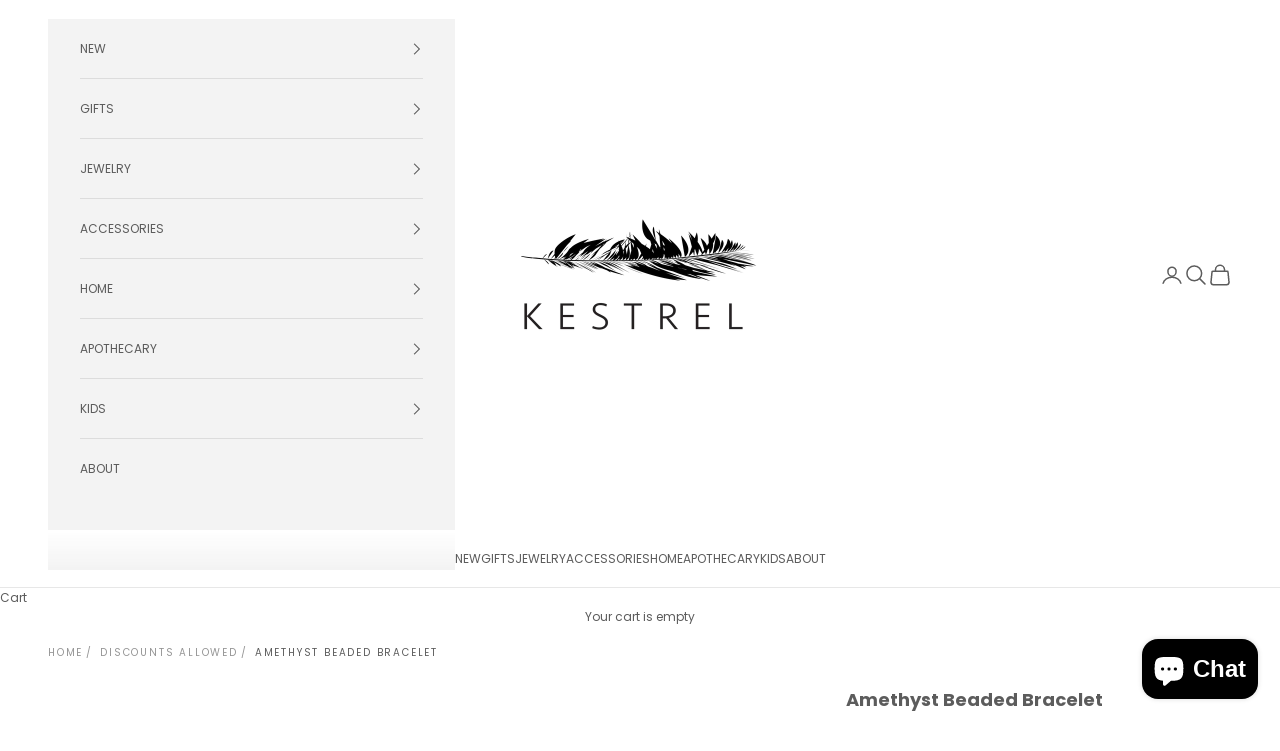

--- FILE ---
content_type: text/html; charset=utf-8
request_url: https://kestrelshop.com/products/amethyst-beaded-bracelet
body_size: 25859
content:
<!doctype html>

<html lang="en" dir="ltr">
  <head>
    <meta charset="utf-8">
    <meta name="viewport" content="width=device-width, initial-scale=1.0, height=device-height, minimum-scale=1.0, maximum-scale=5.0">

    <title>Amethyst Beaded Bracelet</title><meta name="description" content="A super special bracelet made from gorgeous gemstone beads. Their tiny facets catch the light for maximum sparkle. Beautiful in its simplicity and epic in a stack."><link rel="canonical" href="https://kestrelshop.com/products/amethyst-beaded-bracelet"><link rel="shortcut icon" href="//kestrelshop.com/cdn/shop/files/favicon.jpg?v=1761851888&width=96">
      <link rel="apple-touch-icon" href="//kestrelshop.com/cdn/shop/files/favicon.jpg?v=1761851888&width=180"><link rel="preconnect" href="https://fonts.shopifycdn.com" crossorigin><link rel="preload" href="//kestrelshop.com/cdn/fonts/jost/jost_n4.d47a1b6347ce4a4c9f437608011273009d91f2b7.woff2" as="font" type="font/woff2" crossorigin><link rel="preload" href="//kestrelshop.com/cdn/fonts/poppins/poppins_n4.0ba78fa5af9b0e1a374041b3ceaadf0a43b41362.woff2" as="font" type="font/woff2" crossorigin><meta property="og:type" content="product">
  <meta property="og:title" content="Amethyst Beaded Bracelet">
  <meta property="product:price:amount" content="125.00">
  <meta property="product:price:currency" content="USD">
  <meta property="product:availability" content="out of stock"><meta property="og:image" content="http://kestrelshop.com/cdn/shop/products/MS9.png?v=1676150336&width=2048">
  <meta property="og:image:secure_url" content="https://kestrelshop.com/cdn/shop/products/MS9.png?v=1676150336&width=2048">
  <meta property="og:image:width" content="800">
  <meta property="og:image:height" content="800"><meta property="og:description" content="A super special bracelet made from gorgeous gemstone beads. Their tiny facets catch the light for maximum sparkle. Beautiful in its simplicity and epic in a stack."><meta property="og:url" content="https://kestrelshop.com/products/amethyst-beaded-bracelet">
<meta property="og:site_name" content="KESTREL"><meta name="twitter:card" content="summary"><meta name="twitter:title" content="Amethyst Beaded Bracelet">
  <meta name="twitter:description" content="A super special bracelet made from gorgeous gemstone beads. Their tiny facets catch the light for maximum sparkle. Beautiful in its simplicity and epic in a stack."><meta name="twitter:image" content="https://kestrelshop.com/cdn/shop/products/MS9.png?crop=center&height=1200&v=1676150336&width=1200">
  <meta name="twitter:image:alt" content=""><script async crossorigin fetchpriority="high" src="/cdn/shopifycloud/importmap-polyfill/es-modules-shim.2.4.0.js"></script>
<script type="application/ld+json">{"@context":"http:\/\/schema.org\/","@id":"\/products\/amethyst-beaded-bracelet#product","@type":"Product","brand":{"@type":"Brand","name":"Margaret Solow"},"category":"Jewelry - Bracelets","description":"A super special bracelet made from gorgeous gemstone beads. Their tiny facets catch the light for maximum sparkle. Beautiful in its simplicity and epic in a stack.","image":"https:\/\/kestrelshop.com\/cdn\/shop\/products\/MS9.png?v=1676150336\u0026width=1920","name":"Amethyst Beaded Bracelet","offers":{"@id":"\/products\/amethyst-beaded-bracelet?variant=44570681344317#offer","@type":"Offer","availability":"http:\/\/schema.org\/OutOfStock","price":"125.00","priceCurrency":"USD","url":"https:\/\/kestrelshop.com\/products\/amethyst-beaded-bracelet?variant=44570681344317"},"sku":"210000025163","url":"https:\/\/kestrelshop.com\/products\/amethyst-beaded-bracelet"}</script><script type="application/ld+json">
  {
    "@context": "https://schema.org",
    "@type": "BreadcrumbList",
    "itemListElement": [{
        "@type": "ListItem",
        "position": 1,
        "name": "Home",
        "item": "https://kestrelshop.com"
      },{
            "@type": "ListItem",
            "position": 2,
            "name": "Amethyst Beaded Bracelet",
            "item": "https://kestrelshop.com/products/amethyst-beaded-bracelet"
          }]
  }
</script><style>/* Typography (heading) */
  @font-face {
  font-family: Jost;
  font-weight: 400;
  font-style: normal;
  font-display: fallback;
  src: url("//kestrelshop.com/cdn/fonts/jost/jost_n4.d47a1b6347ce4a4c9f437608011273009d91f2b7.woff2") format("woff2"),
       url("//kestrelshop.com/cdn/fonts/jost/jost_n4.791c46290e672b3f85c3d1c651ef2efa3819eadd.woff") format("woff");
}

@font-face {
  font-family: Jost;
  font-weight: 400;
  font-style: italic;
  font-display: fallback;
  src: url("//kestrelshop.com/cdn/fonts/jost/jost_i4.b690098389649750ada222b9763d55796c5283a5.woff2") format("woff2"),
       url("//kestrelshop.com/cdn/fonts/jost/jost_i4.fd766415a47e50b9e391ae7ec04e2ae25e7e28b0.woff") format("woff");
}

/* Typography (body) */
  @font-face {
  font-family: Poppins;
  font-weight: 400;
  font-style: normal;
  font-display: fallback;
  src: url("//kestrelshop.com/cdn/fonts/poppins/poppins_n4.0ba78fa5af9b0e1a374041b3ceaadf0a43b41362.woff2") format("woff2"),
       url("//kestrelshop.com/cdn/fonts/poppins/poppins_n4.214741a72ff2596839fc9760ee7a770386cf16ca.woff") format("woff");
}

@font-face {
  font-family: Poppins;
  font-weight: 400;
  font-style: italic;
  font-display: fallback;
  src: url("//kestrelshop.com/cdn/fonts/poppins/poppins_i4.846ad1e22474f856bd6b81ba4585a60799a9f5d2.woff2") format("woff2"),
       url("//kestrelshop.com/cdn/fonts/poppins/poppins_i4.56b43284e8b52fc64c1fd271f289a39e8477e9ec.woff") format("woff");
}

@font-face {
  font-family: Poppins;
  font-weight: 700;
  font-style: normal;
  font-display: fallback;
  src: url("//kestrelshop.com/cdn/fonts/poppins/poppins_n7.56758dcf284489feb014a026f3727f2f20a54626.woff2") format("woff2"),
       url("//kestrelshop.com/cdn/fonts/poppins/poppins_n7.f34f55d9b3d3205d2cd6f64955ff4b36f0cfd8da.woff") format("woff");
}

@font-face {
  font-family: Poppins;
  font-weight: 700;
  font-style: italic;
  font-display: fallback;
  src: url("//kestrelshop.com/cdn/fonts/poppins/poppins_i7.42fd71da11e9d101e1e6c7932199f925f9eea42d.woff2") format("woff2"),
       url("//kestrelshop.com/cdn/fonts/poppins/poppins_i7.ec8499dbd7616004e21155106d13837fff4cf556.woff") format("woff");
}

:root {
    /* Container */
    --container-max-width: 100%;
    --container-xxs-max-width: 27.5rem; /* 440px */
    --container-xs-max-width: 42.5rem; /* 680px */
    --container-sm-max-width: 61.25rem; /* 980px */
    --container-md-max-width: 71.875rem; /* 1150px */
    --container-lg-max-width: 78.75rem; /* 1260px */
    --container-xl-max-width: 85rem; /* 1360px */
    --container-gutter: 1.25rem;

    --section-vertical-spacing: 2.5rem;
    --section-vertical-spacing-tight:2.5rem;

    --section-stack-gap:2.25rem;
    --section-stack-gap-tight:2.25rem;

    /* Form settings */
    --form-gap: 1.25rem; /* Gap between fieldset and submit button */
    --fieldset-gap: 1rem; /* Gap between each form input within a fieldset */
    --form-control-gap: 0.625rem; /* Gap between input and label (ignored for floating label) */
    --checkbox-control-gap: 0.75rem; /* Horizontal gap between checkbox and its associated label */
    --input-padding-block: 0.65rem; /* Vertical padding for input, textarea and native select */
    --input-padding-inline: 0.8rem; /* Horizontal padding for input, textarea and native select */
    --checkbox-size: 0.875rem; /* Size (width and height) for checkbox */

    /* Other sizes */
    --sticky-area-height: calc(var(--announcement-bar-is-sticky, 0) * var(--announcement-bar-height, 0px) + var(--header-is-sticky, 0) * var(--header-is-visible, 1) * var(--header-height, 0px));

    /* RTL support */
    --transform-logical-flip: 1;
    --transform-origin-start: left;
    --transform-origin-end: right;

    /**
     * ---------------------------------------------------------------------
     * TYPOGRAPHY
     * ---------------------------------------------------------------------
     */

    /* Font properties */
    --heading-font-family: Jost, sans-serif;
    --heading-font-weight: 400;
    --heading-font-style: normal;
    --heading-text-transform: uppercase;
    --heading-letter-spacing: 0.18em;
    --text-font-family: Poppins, sans-serif;
    --text-font-weight: 400;
    --text-font-style: normal;
    --text-letter-spacing: 0.0em;
    --button-font: var(--text-font-style) var(--text-font-weight) var(--text-sm) / 1.65 var(--text-font-family);
    --button-text-transform: uppercase;
    --button-letter-spacing: 0.18em;

    /* Font sizes */--text-heading-size-factor: 0.9;
    --text-h1: max(0.6875rem, clamp(1.375rem, 1.146341463414634rem + 0.975609756097561vw, 2rem) * var(--text-heading-size-factor));
    --text-h2: max(0.6875rem, clamp(1.25rem, 1.0670731707317074rem + 0.7804878048780488vw, 1.75rem) * var(--text-heading-size-factor));
    --text-h3: max(0.6875rem, clamp(1.125rem, 1.0335365853658536rem + 0.3902439024390244vw, 1.375rem) * var(--text-heading-size-factor));
    --text-h4: max(0.6875rem, clamp(1rem, 0.9542682926829268rem + 0.1951219512195122vw, 1.125rem) * var(--text-heading-size-factor));
    --text-h5: calc(0.875rem * var(--text-heading-size-factor));
    --text-h6: calc(0.75rem * var(--text-heading-size-factor));

    --text-xs: 0.6875rem;
    --text-sm: 0.75rem;
    --text-base: 0.75rem;
    --text-lg: 0.875rem;
    --text-xl: 1.0rem;

    /* Rounded variables (used for border radius) */
    --rounded-full: 9999px;
    --button-border-radius: 0.0rem;
    --input-border-radius: 0.0rem;

    /* Box shadow */
    --shadow-sm: 0 2px 8px rgb(0 0 0 / 0.05);
    --shadow: 0 5px 15px rgb(0 0 0 / 0.05);
    --shadow-md: 0 5px 30px rgb(0 0 0 / 0.05);
    --shadow-block: px px px rgb(var(--text-primary) / 0.0);

    /**
     * ---------------------------------------------------------------------
     * OTHER
     * ---------------------------------------------------------------------
     */

    --checkmark-svg-url: url(//kestrelshop.com/cdn/shop/t/34/assets/checkmark.svg?v=77552481021870063511740163297);
    --cursor-zoom-in-svg-url: url(//kestrelshop.com/cdn/shop/t/34/assets/cursor-zoom-in.svg?v=129647466446949226931740163297);
  }

  [dir="rtl"]:root {
    /* RTL support */
    --transform-logical-flip: -1;
    --transform-origin-start: right;
    --transform-origin-end: left;
  }

  @media screen and (min-width: 700px) {
    :root {
      /* Typography (font size) */
      --text-xs: 0.6875rem;
      --text-sm: 0.75rem;
      --text-base: 0.75rem;
      --text-lg: 0.875rem;
      --text-xl: 1.125rem;

      /* Spacing settings */
      --container-gutter: 2rem;
    }
  }

  @media screen and (min-width: 1000px) {
    :root {
      /* Spacing settings */
      --container-gutter: 3rem;

      --section-vertical-spacing: 4rem;
      --section-vertical-spacing-tight: 4rem;

      --section-stack-gap:3rem;
      --section-stack-gap-tight:3rem;
    }
  }:root {/* Overlay used for modal */
    --page-overlay: 0 0 0 / 0.4;

    /* We use the first scheme background as default */
    --page-background: ;

    /* Product colors */
    --on-sale-text: 28 28 28;
    --on-sale-badge-background: 28 28 28;
    --on-sale-badge-text: 255 255 255;
    --sold-out-badge-background: 239 239 239;
    --sold-out-badge-text: 0 0 0 / 0.65;
    --custom-badge-background: 28 28 28;
    --custom-badge-text: 255 255 255;
    --star-color: 28 28 28;

    /* Status colors */
    --success-background: 212 227 203;
    --success-text: 48 122 7;
    --warning-background: 253 241 224;
    --warning-text: 237 138 0;
    --error-background: 243 204 204;
    --error-text: 203 43 43;
  }.color-scheme--scheme-1 {
      /* Color settings */--accent: 92 92 92;
      --text-color: 92 92 92;
      --background: 255 255 255 / 1.0;
      --background-without-opacity: 255 255 255;
      --background-gradient: ;--border-color: 231 231 231;/* Button colors */
      --button-background: 92 92 92;
      --button-text-color: 255 255 255;

      /* Circled buttons */
      --circle-button-background: 255 255 255;
      --circle-button-text-color: 28 28 28;
    }.shopify-section:has(.section-spacing.color-scheme--bg-54922f2e920ba8346f6dc0fba343d673) + .shopify-section:has(.section-spacing.color-scheme--bg-54922f2e920ba8346f6dc0fba343d673:not(.bordered-section)) .section-spacing {
      padding-block-start: 0;
    }.color-scheme--scheme-2 {
      /* Color settings */--accent: 92 92 92;
      --text-color: 92 92 92;
      --background: 243 243 243 / 1.0;
      --background-without-opacity: 243 243 243;
      --background-gradient: ;--border-color: 220 220 220;/* Button colors */
      --button-background: 92 92 92;
      --button-text-color: 255 255 255;

      /* Circled buttons */
      --circle-button-background: 255 255 255;
      --circle-button-text-color: 92 92 92;
    }.shopify-section:has(.section-spacing.color-scheme--bg-78566feb045e1e2e6eb726ab373c36bd) + .shopify-section:has(.section-spacing.color-scheme--bg-78566feb045e1e2e6eb726ab373c36bd:not(.bordered-section)) .section-spacing {
      padding-block-start: 0;
    }.color-scheme--scheme-3 {
      /* Color settings */--accent: 255 255 255;
      --text-color: 255 255 255;
      --background: 69 68 67 / 1.0;
      --background-without-opacity: 69 68 67;
      --background-gradient: ;--border-color: 97 96 95;/* Button colors */
      --button-background: 255 255 255;
      --button-text-color: 28 28 28;

      /* Circled buttons */
      --circle-button-background: 255 255 255;
      --circle-button-text-color: 28 28 28;
    }.shopify-section:has(.section-spacing.color-scheme--bg-83e8fddc8d6af4c87193b3a9b78c1d3e) + .shopify-section:has(.section-spacing.color-scheme--bg-83e8fddc8d6af4c87193b3a9b78c1d3e:not(.bordered-section)) .section-spacing {
      padding-block-start: 0;
    }.color-scheme--scheme-4 {
      /* Color settings */--accent: 255 255 255;
      --text-color: 255 255 255;
      --background: 0 0 0 / 0.0;
      --background-without-opacity: 0 0 0;
      --background-gradient: ;--border-color: 255 255 255;/* Button colors */
      --button-background: 255 255 255;
      --button-text-color: 28 28 28;

      /* Circled buttons */
      --circle-button-background: 255 255 255;
      --circle-button-text-color: 28 28 28;
    }.shopify-section:has(.section-spacing.color-scheme--bg-3671eee015764974ee0aef1536023e0f) + .shopify-section:has(.section-spacing.color-scheme--bg-3671eee015764974ee0aef1536023e0f:not(.bordered-section)) .section-spacing {
      padding-block-start: 0;
    }.color-scheme--dialog {
      /* Color settings */--accent: 92 92 92;
      --text-color: 92 92 92;
      --background: 243 243 243 / 1.0;
      --background-without-opacity: 243 243 243;
      --background-gradient: ;--border-color: 220 220 220;/* Button colors */
      --button-background: 92 92 92;
      --button-text-color: 255 255 255;

      /* Circled buttons */
      --circle-button-background: 255 255 255;
      --circle-button-text-color: 92 92 92;
    }
</style><script>
  // This allows to expose several variables to the global scope, to be used in scripts
  window.themeVariables = {
    settings: {
      showPageTransition: null,
      pageType: "product",
      moneyFormat: "${{amount}}",
      moneyWithCurrencyFormat: "${{amount}} USD",
      currencyCodeEnabled: false,
      cartType: "drawer",
      staggerMenuApparition: true
    },

    strings: {
      addedToCart: "Added to your cart!",
      closeGallery: "Close gallery",
      zoomGallery: "Zoom picture",
      errorGallery: "Image cannot be loaded",
      shippingEstimatorNoResults: "Sorry, we do not ship to your address.",
      shippingEstimatorOneResult: "There is one shipping rate for your address:",
      shippingEstimatorMultipleResults: "There are several shipping rates for your address:",
      shippingEstimatorError: "One or more error occurred while retrieving shipping rates:",
      next: "Next",
      previous: "Previous"
    },

    mediaQueries: {
      'sm': 'screen and (min-width: 700px)',
      'md': 'screen and (min-width: 1000px)',
      'lg': 'screen and (min-width: 1150px)',
      'xl': 'screen and (min-width: 1400px)',
      '2xl': 'screen and (min-width: 1600px)',
      'sm-max': 'screen and (max-width: 699px)',
      'md-max': 'screen and (max-width: 999px)',
      'lg-max': 'screen and (max-width: 1149px)',
      'xl-max': 'screen and (max-width: 1399px)',
      '2xl-max': 'screen and (max-width: 1599px)',
      'motion-safe': '(prefers-reduced-motion: no-preference)',
      'motion-reduce': '(prefers-reduced-motion: reduce)',
      'supports-hover': 'screen and (pointer: fine)',
      'supports-touch': 'screen and (hover: none)'
    }
  };</script><script type="importmap">{
        "imports": {
          "vendor": "//kestrelshop.com/cdn/shop/t/34/assets/vendor.min.js?v=118757129943152772801745245539",
          "theme": "//kestrelshop.com/cdn/shop/t/34/assets/theme.js?v=120688118179581468051761343432",
          "photoswipe": "//kestrelshop.com/cdn/shop/t/34/assets/photoswipe.min.js?v=13374349288281597431740163284"
        }
      }
    </script>

    <script type="module" src="//kestrelshop.com/cdn/shop/t/34/assets/vendor.min.js?v=118757129943152772801745245539"></script>
    <script type="module" src="//kestrelshop.com/cdn/shop/t/34/assets/theme.js?v=120688118179581468051761343432"></script>

    <script>window.performance && window.performance.mark && window.performance.mark('shopify.content_for_header.start');</script><meta id="shopify-digital-wallet" name="shopify-digital-wallet" content="/2220010/digital_wallets/dialog">
<meta name="shopify-checkout-api-token" content="a3a70b06d3f5e27a4aea93eb725f1edb">
<link rel="alternate" type="application/json+oembed" href="https://kestrelshop.com/products/amethyst-beaded-bracelet.oembed">
<script async="async" src="/checkouts/internal/preloads.js?locale=en-US"></script>
<link rel="preconnect" href="https://shop.app" crossorigin="anonymous">
<script async="async" src="https://shop.app/checkouts/internal/preloads.js?locale=en-US&shop_id=2220010" crossorigin="anonymous"></script>
<script id="shopify-features" type="application/json">{"accessToken":"a3a70b06d3f5e27a4aea93eb725f1edb","betas":["rich-media-storefront-analytics"],"domain":"kestrelshop.com","predictiveSearch":true,"shopId":2220010,"locale":"en"}</script>
<script>var Shopify = Shopify || {};
Shopify.shop = "kestrelshop.myshopify.com";
Shopify.locale = "en";
Shopify.currency = {"active":"USD","rate":"1.0"};
Shopify.country = "US";
Shopify.theme = {"name":"Prestige - Launched 10\/28\/25","id":175834628413,"schema_name":"Prestige","schema_version":"10.7.0","theme_store_id":855,"role":"main"};
Shopify.theme.handle = "null";
Shopify.theme.style = {"id":null,"handle":null};
Shopify.cdnHost = "kestrelshop.com/cdn";
Shopify.routes = Shopify.routes || {};
Shopify.routes.root = "/";</script>
<script type="module">!function(o){(o.Shopify=o.Shopify||{}).modules=!0}(window);</script>
<script>!function(o){function n(){var o=[];function n(){o.push(Array.prototype.slice.apply(arguments))}return n.q=o,n}var t=o.Shopify=o.Shopify||{};t.loadFeatures=n(),t.autoloadFeatures=n()}(window);</script>
<script>
  window.ShopifyPay = window.ShopifyPay || {};
  window.ShopifyPay.apiHost = "shop.app\/pay";
  window.ShopifyPay.redirectState = null;
</script>
<script id="shop-js-analytics" type="application/json">{"pageType":"product"}</script>
<script defer="defer" async type="module" src="//kestrelshop.com/cdn/shopifycloud/shop-js/modules/v2/client.init-shop-cart-sync_BN7fPSNr.en.esm.js"></script>
<script defer="defer" async type="module" src="//kestrelshop.com/cdn/shopifycloud/shop-js/modules/v2/chunk.common_Cbph3Kss.esm.js"></script>
<script defer="defer" async type="module" src="//kestrelshop.com/cdn/shopifycloud/shop-js/modules/v2/chunk.modal_DKumMAJ1.esm.js"></script>
<script type="module">
  await import("//kestrelshop.com/cdn/shopifycloud/shop-js/modules/v2/client.init-shop-cart-sync_BN7fPSNr.en.esm.js");
await import("//kestrelshop.com/cdn/shopifycloud/shop-js/modules/v2/chunk.common_Cbph3Kss.esm.js");
await import("//kestrelshop.com/cdn/shopifycloud/shop-js/modules/v2/chunk.modal_DKumMAJ1.esm.js");

  window.Shopify.SignInWithShop?.initShopCartSync?.({"fedCMEnabled":true,"windoidEnabled":true});

</script>
<script>
  window.Shopify = window.Shopify || {};
  if (!window.Shopify.featureAssets) window.Shopify.featureAssets = {};
  window.Shopify.featureAssets['shop-js'] = {"shop-cart-sync":["modules/v2/client.shop-cart-sync_CJVUk8Jm.en.esm.js","modules/v2/chunk.common_Cbph3Kss.esm.js","modules/v2/chunk.modal_DKumMAJ1.esm.js"],"init-fed-cm":["modules/v2/client.init-fed-cm_7Fvt41F4.en.esm.js","modules/v2/chunk.common_Cbph3Kss.esm.js","modules/v2/chunk.modal_DKumMAJ1.esm.js"],"init-shop-email-lookup-coordinator":["modules/v2/client.init-shop-email-lookup-coordinator_Cc088_bR.en.esm.js","modules/v2/chunk.common_Cbph3Kss.esm.js","modules/v2/chunk.modal_DKumMAJ1.esm.js"],"init-windoid":["modules/v2/client.init-windoid_hPopwJRj.en.esm.js","modules/v2/chunk.common_Cbph3Kss.esm.js","modules/v2/chunk.modal_DKumMAJ1.esm.js"],"shop-button":["modules/v2/client.shop-button_B0jaPSNF.en.esm.js","modules/v2/chunk.common_Cbph3Kss.esm.js","modules/v2/chunk.modal_DKumMAJ1.esm.js"],"shop-cash-offers":["modules/v2/client.shop-cash-offers_DPIskqss.en.esm.js","modules/v2/chunk.common_Cbph3Kss.esm.js","modules/v2/chunk.modal_DKumMAJ1.esm.js"],"shop-toast-manager":["modules/v2/client.shop-toast-manager_CK7RT69O.en.esm.js","modules/v2/chunk.common_Cbph3Kss.esm.js","modules/v2/chunk.modal_DKumMAJ1.esm.js"],"init-shop-cart-sync":["modules/v2/client.init-shop-cart-sync_BN7fPSNr.en.esm.js","modules/v2/chunk.common_Cbph3Kss.esm.js","modules/v2/chunk.modal_DKumMAJ1.esm.js"],"init-customer-accounts-sign-up":["modules/v2/client.init-customer-accounts-sign-up_CfPf4CXf.en.esm.js","modules/v2/client.shop-login-button_DeIztwXF.en.esm.js","modules/v2/chunk.common_Cbph3Kss.esm.js","modules/v2/chunk.modal_DKumMAJ1.esm.js"],"pay-button":["modules/v2/client.pay-button_CgIwFSYN.en.esm.js","modules/v2/chunk.common_Cbph3Kss.esm.js","modules/v2/chunk.modal_DKumMAJ1.esm.js"],"init-customer-accounts":["modules/v2/client.init-customer-accounts_DQ3x16JI.en.esm.js","modules/v2/client.shop-login-button_DeIztwXF.en.esm.js","modules/v2/chunk.common_Cbph3Kss.esm.js","modules/v2/chunk.modal_DKumMAJ1.esm.js"],"avatar":["modules/v2/client.avatar_BTnouDA3.en.esm.js"],"init-shop-for-new-customer-accounts":["modules/v2/client.init-shop-for-new-customer-accounts_CsZy_esa.en.esm.js","modules/v2/client.shop-login-button_DeIztwXF.en.esm.js","modules/v2/chunk.common_Cbph3Kss.esm.js","modules/v2/chunk.modal_DKumMAJ1.esm.js"],"shop-follow-button":["modules/v2/client.shop-follow-button_BRMJjgGd.en.esm.js","modules/v2/chunk.common_Cbph3Kss.esm.js","modules/v2/chunk.modal_DKumMAJ1.esm.js"],"checkout-modal":["modules/v2/client.checkout-modal_B9Drz_yf.en.esm.js","modules/v2/chunk.common_Cbph3Kss.esm.js","modules/v2/chunk.modal_DKumMAJ1.esm.js"],"shop-login-button":["modules/v2/client.shop-login-button_DeIztwXF.en.esm.js","modules/v2/chunk.common_Cbph3Kss.esm.js","modules/v2/chunk.modal_DKumMAJ1.esm.js"],"lead-capture":["modules/v2/client.lead-capture_DXYzFM3R.en.esm.js","modules/v2/chunk.common_Cbph3Kss.esm.js","modules/v2/chunk.modal_DKumMAJ1.esm.js"],"shop-login":["modules/v2/client.shop-login_CA5pJqmO.en.esm.js","modules/v2/chunk.common_Cbph3Kss.esm.js","modules/v2/chunk.modal_DKumMAJ1.esm.js"],"payment-terms":["modules/v2/client.payment-terms_BxzfvcZJ.en.esm.js","modules/v2/chunk.common_Cbph3Kss.esm.js","modules/v2/chunk.modal_DKumMAJ1.esm.js"]};
</script>
<script>(function() {
  var isLoaded = false;
  function asyncLoad() {
    if (isLoaded) return;
    isLoaded = true;
    var urls = ["https:\/\/str.rise-ai.com\/?shop=kestrelshop.myshopify.com","https:\/\/strn.rise-ai.com\/?shop=kestrelshop.myshopify.com","https:\/\/swymv3starter-01.azureedge.net\/code\/swym-shopify.js?shop=kestrelshop.myshopify.com","\/\/cdn.shopify.com\/s\/files\/1\/0257\/0108\/9360\/t\/85\/assets\/usf-license.js?shop=kestrelshop.myshopify.com"];
    for (var i = 0; i < urls.length; i++) {
      var s = document.createElement('script');
      s.type = 'text/javascript';
      s.async = true;
      s.src = urls[i];
      var x = document.getElementsByTagName('script')[0];
      x.parentNode.insertBefore(s, x);
    }
  };
  if(window.attachEvent) {
    window.attachEvent('onload', asyncLoad);
  } else {
    window.addEventListener('load', asyncLoad, false);
  }
})();</script>
<script id="__st">var __st={"a":2220010,"offset":-18000,"reqid":"8fae1df7-8c5b-4df5-ac9b-b97ee2404854-1769905251","pageurl":"kestrelshop.com\/products\/amethyst-beaded-bracelet","u":"87c540df876d","p":"product","rtyp":"product","rid":8122887831869};</script>
<script>window.ShopifyPaypalV4VisibilityTracking = true;</script>
<script id="captcha-bootstrap">!function(){'use strict';const t='contact',e='account',n='new_comment',o=[[t,t],['blogs',n],['comments',n],[t,'customer']],c=[[e,'customer_login'],[e,'guest_login'],[e,'recover_customer_password'],[e,'create_customer']],r=t=>t.map((([t,e])=>`form[action*='/${t}']:not([data-nocaptcha='true']) input[name='form_type'][value='${e}']`)).join(','),a=t=>()=>t?[...document.querySelectorAll(t)].map((t=>t.form)):[];function s(){const t=[...o],e=r(t);return a(e)}const i='password',u='form_key',d=['recaptcha-v3-token','g-recaptcha-response','h-captcha-response',i],f=()=>{try{return window.sessionStorage}catch{return}},m='__shopify_v',_=t=>t.elements[u];function p(t,e,n=!1){try{const o=window.sessionStorage,c=JSON.parse(o.getItem(e)),{data:r}=function(t){const{data:e,action:n}=t;return t[m]||n?{data:e,action:n}:{data:t,action:n}}(c);for(const[e,n]of Object.entries(r))t.elements[e]&&(t.elements[e].value=n);n&&o.removeItem(e)}catch(o){console.error('form repopulation failed',{error:o})}}const l='form_type',E='cptcha';function T(t){t.dataset[E]=!0}const w=window,h=w.document,L='Shopify',v='ce_forms',y='captcha';let A=!1;((t,e)=>{const n=(g='f06e6c50-85a8-45c8-87d0-21a2b65856fe',I='https://cdn.shopify.com/shopifycloud/storefront-forms-hcaptcha/ce_storefront_forms_captcha_hcaptcha.v1.5.2.iife.js',D={infoText:'Protected by hCaptcha',privacyText:'Privacy',termsText:'Terms'},(t,e,n)=>{const o=w[L][v],c=o.bindForm;if(c)return c(t,g,e,D).then(n);var r;o.q.push([[t,g,e,D],n]),r=I,A||(h.body.append(Object.assign(h.createElement('script'),{id:'captcha-provider',async:!0,src:r})),A=!0)});var g,I,D;w[L]=w[L]||{},w[L][v]=w[L][v]||{},w[L][v].q=[],w[L][y]=w[L][y]||{},w[L][y].protect=function(t,e){n(t,void 0,e),T(t)},Object.freeze(w[L][y]),function(t,e,n,w,h,L){const[v,y,A,g]=function(t,e,n){const i=e?o:[],u=t?c:[],d=[...i,...u],f=r(d),m=r(i),_=r(d.filter((([t,e])=>n.includes(e))));return[a(f),a(m),a(_),s()]}(w,h,L),I=t=>{const e=t.target;return e instanceof HTMLFormElement?e:e&&e.form},D=t=>v().includes(t);t.addEventListener('submit',(t=>{const e=I(t);if(!e)return;const n=D(e)&&!e.dataset.hcaptchaBound&&!e.dataset.recaptchaBound,o=_(e),c=g().includes(e)&&(!o||!o.value);(n||c)&&t.preventDefault(),c&&!n&&(function(t){try{if(!f())return;!function(t){const e=f();if(!e)return;const n=_(t);if(!n)return;const o=n.value;o&&e.removeItem(o)}(t);const e=Array.from(Array(32),(()=>Math.random().toString(36)[2])).join('');!function(t,e){_(t)||t.append(Object.assign(document.createElement('input'),{type:'hidden',name:u})),t.elements[u].value=e}(t,e),function(t,e){const n=f();if(!n)return;const o=[...t.querySelectorAll(`input[type='${i}']`)].map((({name:t})=>t)),c=[...d,...o],r={};for(const[a,s]of new FormData(t).entries())c.includes(a)||(r[a]=s);n.setItem(e,JSON.stringify({[m]:1,action:t.action,data:r}))}(t,e)}catch(e){console.error('failed to persist form',e)}}(e),e.submit())}));const S=(t,e)=>{t&&!t.dataset[E]&&(n(t,e.some((e=>e===t))),T(t))};for(const o of['focusin','change'])t.addEventListener(o,(t=>{const e=I(t);D(e)&&S(e,y())}));const B=e.get('form_key'),M=e.get(l),P=B&&M;t.addEventListener('DOMContentLoaded',(()=>{const t=y();if(P)for(const e of t)e.elements[l].value===M&&p(e,B);[...new Set([...A(),...v().filter((t=>'true'===t.dataset.shopifyCaptcha))])].forEach((e=>S(e,t)))}))}(h,new URLSearchParams(w.location.search),n,t,e,['guest_login'])})(!0,!0)}();</script>
<script integrity="sha256-4kQ18oKyAcykRKYeNunJcIwy7WH5gtpwJnB7kiuLZ1E=" data-source-attribution="shopify.loadfeatures" defer="defer" src="//kestrelshop.com/cdn/shopifycloud/storefront/assets/storefront/load_feature-a0a9edcb.js" crossorigin="anonymous"></script>
<script crossorigin="anonymous" defer="defer" src="//kestrelshop.com/cdn/shopifycloud/storefront/assets/shopify_pay/storefront-65b4c6d7.js?v=20250812"></script>
<script data-source-attribution="shopify.dynamic_checkout.dynamic.init">var Shopify=Shopify||{};Shopify.PaymentButton=Shopify.PaymentButton||{isStorefrontPortableWallets:!0,init:function(){window.Shopify.PaymentButton.init=function(){};var t=document.createElement("script");t.src="https://kestrelshop.com/cdn/shopifycloud/portable-wallets/latest/portable-wallets.en.js",t.type="module",document.head.appendChild(t)}};
</script>
<script data-source-attribution="shopify.dynamic_checkout.buyer_consent">
  function portableWalletsHideBuyerConsent(e){var t=document.getElementById("shopify-buyer-consent"),n=document.getElementById("shopify-subscription-policy-button");t&&n&&(t.classList.add("hidden"),t.setAttribute("aria-hidden","true"),n.removeEventListener("click",e))}function portableWalletsShowBuyerConsent(e){var t=document.getElementById("shopify-buyer-consent"),n=document.getElementById("shopify-subscription-policy-button");t&&n&&(t.classList.remove("hidden"),t.removeAttribute("aria-hidden"),n.addEventListener("click",e))}window.Shopify?.PaymentButton&&(window.Shopify.PaymentButton.hideBuyerConsent=portableWalletsHideBuyerConsent,window.Shopify.PaymentButton.showBuyerConsent=portableWalletsShowBuyerConsent);
</script>
<script>
  function portableWalletsCleanup(e){e&&e.src&&console.error("Failed to load portable wallets script "+e.src);var t=document.querySelectorAll("shopify-accelerated-checkout .shopify-payment-button__skeleton, shopify-accelerated-checkout-cart .wallet-cart-button__skeleton"),e=document.getElementById("shopify-buyer-consent");for(let e=0;e<t.length;e++)t[e].remove();e&&e.remove()}function portableWalletsNotLoadedAsModule(e){e instanceof ErrorEvent&&"string"==typeof e.message&&e.message.includes("import.meta")&&"string"==typeof e.filename&&e.filename.includes("portable-wallets")&&(window.removeEventListener("error",portableWalletsNotLoadedAsModule),window.Shopify.PaymentButton.failedToLoad=e,"loading"===document.readyState?document.addEventListener("DOMContentLoaded",window.Shopify.PaymentButton.init):window.Shopify.PaymentButton.init())}window.addEventListener("error",portableWalletsNotLoadedAsModule);
</script>

<script type="module" src="https://kestrelshop.com/cdn/shopifycloud/portable-wallets/latest/portable-wallets.en.js" onError="portableWalletsCleanup(this)" crossorigin="anonymous"></script>
<script nomodule>
  document.addEventListener("DOMContentLoaded", portableWalletsCleanup);
</script>

<link id="shopify-accelerated-checkout-styles" rel="stylesheet" media="screen" href="https://kestrelshop.com/cdn/shopifycloud/portable-wallets/latest/accelerated-checkout-backwards-compat.css" crossorigin="anonymous">
<style id="shopify-accelerated-checkout-cart">
        #shopify-buyer-consent {
  margin-top: 1em;
  display: inline-block;
  width: 100%;
}

#shopify-buyer-consent.hidden {
  display: none;
}

#shopify-subscription-policy-button {
  background: none;
  border: none;
  padding: 0;
  text-decoration: underline;
  font-size: inherit;
  cursor: pointer;
}

#shopify-subscription-policy-button::before {
  box-shadow: none;
}

      </style>

<script>window.performance && window.performance.mark && window.performance.mark('shopify.content_for_header.end');</script>
<link href="//kestrelshop.com/cdn/shop/t/34/assets/theme.css?v=45610041979514616581763882497" rel="stylesheet" type="text/css" media="all" /><!-- BEGIN app block: shopify://apps/klaviyo-email-marketing-sms/blocks/klaviyo-onsite-embed/2632fe16-c075-4321-a88b-50b567f42507 -->












  <script async src="https://static.klaviyo.com/onsite/js/SDRP2N/klaviyo.js?company_id=SDRP2N"></script>
  <script>!function(){if(!window.klaviyo){window._klOnsite=window._klOnsite||[];try{window.klaviyo=new Proxy({},{get:function(n,i){return"push"===i?function(){var n;(n=window._klOnsite).push.apply(n,arguments)}:function(){for(var n=arguments.length,o=new Array(n),w=0;w<n;w++)o[w]=arguments[w];var t="function"==typeof o[o.length-1]?o.pop():void 0,e=new Promise((function(n){window._klOnsite.push([i].concat(o,[function(i){t&&t(i),n(i)}]))}));return e}}})}catch(n){window.klaviyo=window.klaviyo||[],window.klaviyo.push=function(){var n;(n=window._klOnsite).push.apply(n,arguments)}}}}();</script>

  
    <script id="viewed_product">
      if (item == null) {
        var _learnq = _learnq || [];

        var MetafieldReviews = null
        var MetafieldYotpoRating = null
        var MetafieldYotpoCount = null
        var MetafieldLooxRating = null
        var MetafieldLooxCount = null
        var okendoProduct = null
        var okendoProductReviewCount = null
        var okendoProductReviewAverageValue = null
        try {
          // The following fields are used for Customer Hub recently viewed in order to add reviews.
          // This information is not part of __kla_viewed. Instead, it is part of __kla_viewed_reviewed_items
          MetafieldReviews = {};
          MetafieldYotpoRating = null
          MetafieldYotpoCount = null
          MetafieldLooxRating = null
          MetafieldLooxCount = null

          okendoProduct = null
          // If the okendo metafield is not legacy, it will error, which then requires the new json formatted data
          if (okendoProduct && 'error' in okendoProduct) {
            okendoProduct = null
          }
          okendoProductReviewCount = okendoProduct ? okendoProduct.reviewCount : null
          okendoProductReviewAverageValue = okendoProduct ? okendoProduct.reviewAverageValue : null
        } catch (error) {
          console.error('Error in Klaviyo onsite reviews tracking:', error);
        }

        var item = {
          Name: "Amethyst Beaded Bracelet",
          ProductID: 8122887831869,
          Categories: ["DISCOUNTS ALLOWED"],
          ImageURL: "https://kestrelshop.com/cdn/shop/products/MS9_grande.png?v=1676150336",
          URL: "https://kestrelshop.com/products/amethyst-beaded-bracelet",
          Brand: "Margaret Solow",
          Price: "$125.00",
          Value: "125.00",
          CompareAtPrice: "$0.00"
        };
        _learnq.push(['track', 'Viewed Product', item]);
        _learnq.push(['trackViewedItem', {
          Title: item.Name,
          ItemId: item.ProductID,
          Categories: item.Categories,
          ImageUrl: item.ImageURL,
          Url: item.URL,
          Metadata: {
            Brand: item.Brand,
            Price: item.Price,
            Value: item.Value,
            CompareAtPrice: item.CompareAtPrice
          },
          metafields:{
            reviews: MetafieldReviews,
            yotpo:{
              rating: MetafieldYotpoRating,
              count: MetafieldYotpoCount,
            },
            loox:{
              rating: MetafieldLooxRating,
              count: MetafieldLooxCount,
            },
            okendo: {
              rating: okendoProductReviewAverageValue,
              count: okendoProductReviewCount,
            }
          }
        }]);
      }
    </script>
  




  <script>
    window.klaviyoReviewsProductDesignMode = false
  </script>







<!-- END app block --><script src="https://cdn.shopify.com/extensions/e8878072-2f6b-4e89-8082-94b04320908d/inbox-1254/assets/inbox-chat-loader.js" type="text/javascript" defer="defer"></script>
<link href="https://monorail-edge.shopifysvc.com" rel="dns-prefetch">
<script>(function(){if ("sendBeacon" in navigator && "performance" in window) {try {var session_token_from_headers = performance.getEntriesByType('navigation')[0].serverTiming.find(x => x.name == '_s').description;} catch {var session_token_from_headers = undefined;}var session_cookie_matches = document.cookie.match(/_shopify_s=([^;]*)/);var session_token_from_cookie = session_cookie_matches && session_cookie_matches.length === 2 ? session_cookie_matches[1] : "";var session_token = session_token_from_headers || session_token_from_cookie || "";function handle_abandonment_event(e) {var entries = performance.getEntries().filter(function(entry) {return /monorail-edge.shopifysvc.com/.test(entry.name);});if (!window.abandonment_tracked && entries.length === 0) {window.abandonment_tracked = true;var currentMs = Date.now();var navigation_start = performance.timing.navigationStart;var payload = {shop_id: 2220010,url: window.location.href,navigation_start,duration: currentMs - navigation_start,session_token,page_type: "product"};window.navigator.sendBeacon("https://monorail-edge.shopifysvc.com/v1/produce", JSON.stringify({schema_id: "online_store_buyer_site_abandonment/1.1",payload: payload,metadata: {event_created_at_ms: currentMs,event_sent_at_ms: currentMs}}));}}window.addEventListener('pagehide', handle_abandonment_event);}}());</script>
<script id="web-pixels-manager-setup">(function e(e,d,r,n,o){if(void 0===o&&(o={}),!Boolean(null===(a=null===(i=window.Shopify)||void 0===i?void 0:i.analytics)||void 0===a?void 0:a.replayQueue)){var i,a;window.Shopify=window.Shopify||{};var t=window.Shopify;t.analytics=t.analytics||{};var s=t.analytics;s.replayQueue=[],s.publish=function(e,d,r){return s.replayQueue.push([e,d,r]),!0};try{self.performance.mark("wpm:start")}catch(e){}var l=function(){var e={modern:/Edge?\/(1{2}[4-9]|1[2-9]\d|[2-9]\d{2}|\d{4,})\.\d+(\.\d+|)|Firefox\/(1{2}[4-9]|1[2-9]\d|[2-9]\d{2}|\d{4,})\.\d+(\.\d+|)|Chrom(ium|e)\/(9{2}|\d{3,})\.\d+(\.\d+|)|(Maci|X1{2}).+ Version\/(15\.\d+|(1[6-9]|[2-9]\d|\d{3,})\.\d+)([,.]\d+|)( \(\w+\)|)( Mobile\/\w+|) Safari\/|Chrome.+OPR\/(9{2}|\d{3,})\.\d+\.\d+|(CPU[ +]OS|iPhone[ +]OS|CPU[ +]iPhone|CPU IPhone OS|CPU iPad OS)[ +]+(15[._]\d+|(1[6-9]|[2-9]\d|\d{3,})[._]\d+)([._]\d+|)|Android:?[ /-](13[3-9]|1[4-9]\d|[2-9]\d{2}|\d{4,})(\.\d+|)(\.\d+|)|Android.+Firefox\/(13[5-9]|1[4-9]\d|[2-9]\d{2}|\d{4,})\.\d+(\.\d+|)|Android.+Chrom(ium|e)\/(13[3-9]|1[4-9]\d|[2-9]\d{2}|\d{4,})\.\d+(\.\d+|)|SamsungBrowser\/([2-9]\d|\d{3,})\.\d+/,legacy:/Edge?\/(1[6-9]|[2-9]\d|\d{3,})\.\d+(\.\d+|)|Firefox\/(5[4-9]|[6-9]\d|\d{3,})\.\d+(\.\d+|)|Chrom(ium|e)\/(5[1-9]|[6-9]\d|\d{3,})\.\d+(\.\d+|)([\d.]+$|.*Safari\/(?![\d.]+ Edge\/[\d.]+$))|(Maci|X1{2}).+ Version\/(10\.\d+|(1[1-9]|[2-9]\d|\d{3,})\.\d+)([,.]\d+|)( \(\w+\)|)( Mobile\/\w+|) Safari\/|Chrome.+OPR\/(3[89]|[4-9]\d|\d{3,})\.\d+\.\d+|(CPU[ +]OS|iPhone[ +]OS|CPU[ +]iPhone|CPU IPhone OS|CPU iPad OS)[ +]+(10[._]\d+|(1[1-9]|[2-9]\d|\d{3,})[._]\d+)([._]\d+|)|Android:?[ /-](13[3-9]|1[4-9]\d|[2-9]\d{2}|\d{4,})(\.\d+|)(\.\d+|)|Mobile Safari.+OPR\/([89]\d|\d{3,})\.\d+\.\d+|Android.+Firefox\/(13[5-9]|1[4-9]\d|[2-9]\d{2}|\d{4,})\.\d+(\.\d+|)|Android.+Chrom(ium|e)\/(13[3-9]|1[4-9]\d|[2-9]\d{2}|\d{4,})\.\d+(\.\d+|)|Android.+(UC? ?Browser|UCWEB|U3)[ /]?(15\.([5-9]|\d{2,})|(1[6-9]|[2-9]\d|\d{3,})\.\d+)\.\d+|SamsungBrowser\/(5\.\d+|([6-9]|\d{2,})\.\d+)|Android.+MQ{2}Browser\/(14(\.(9|\d{2,})|)|(1[5-9]|[2-9]\d|\d{3,})(\.\d+|))(\.\d+|)|K[Aa][Ii]OS\/(3\.\d+|([4-9]|\d{2,})\.\d+)(\.\d+|)/},d=e.modern,r=e.legacy,n=navigator.userAgent;return n.match(d)?"modern":n.match(r)?"legacy":"unknown"}(),u="modern"===l?"modern":"legacy",c=(null!=n?n:{modern:"",legacy:""})[u],f=function(e){return[e.baseUrl,"/wpm","/b",e.hashVersion,"modern"===e.buildTarget?"m":"l",".js"].join("")}({baseUrl:d,hashVersion:r,buildTarget:u}),m=function(e){var d=e.version,r=e.bundleTarget,n=e.surface,o=e.pageUrl,i=e.monorailEndpoint;return{emit:function(e){var a=e.status,t=e.errorMsg,s=(new Date).getTime(),l=JSON.stringify({metadata:{event_sent_at_ms:s},events:[{schema_id:"web_pixels_manager_load/3.1",payload:{version:d,bundle_target:r,page_url:o,status:a,surface:n,error_msg:t},metadata:{event_created_at_ms:s}}]});if(!i)return console&&console.warn&&console.warn("[Web Pixels Manager] No Monorail endpoint provided, skipping logging."),!1;try{return self.navigator.sendBeacon.bind(self.navigator)(i,l)}catch(e){}var u=new XMLHttpRequest;try{return u.open("POST",i,!0),u.setRequestHeader("Content-Type","text/plain"),u.send(l),!0}catch(e){return console&&console.warn&&console.warn("[Web Pixels Manager] Got an unhandled error while logging to Monorail."),!1}}}}({version:r,bundleTarget:l,surface:e.surface,pageUrl:self.location.href,monorailEndpoint:e.monorailEndpoint});try{o.browserTarget=l,function(e){var d=e.src,r=e.async,n=void 0===r||r,o=e.onload,i=e.onerror,a=e.sri,t=e.scriptDataAttributes,s=void 0===t?{}:t,l=document.createElement("script"),u=document.querySelector("head"),c=document.querySelector("body");if(l.async=n,l.src=d,a&&(l.integrity=a,l.crossOrigin="anonymous"),s)for(var f in s)if(Object.prototype.hasOwnProperty.call(s,f))try{l.dataset[f]=s[f]}catch(e){}if(o&&l.addEventListener("load",o),i&&l.addEventListener("error",i),u)u.appendChild(l);else{if(!c)throw new Error("Did not find a head or body element to append the script");c.appendChild(l)}}({src:f,async:!0,onload:function(){if(!function(){var e,d;return Boolean(null===(d=null===(e=window.Shopify)||void 0===e?void 0:e.analytics)||void 0===d?void 0:d.initialized)}()){var d=window.webPixelsManager.init(e)||void 0;if(d){var r=window.Shopify.analytics;r.replayQueue.forEach((function(e){var r=e[0],n=e[1],o=e[2];d.publishCustomEvent(r,n,o)})),r.replayQueue=[],r.publish=d.publishCustomEvent,r.visitor=d.visitor,r.initialized=!0}}},onerror:function(){return m.emit({status:"failed",errorMsg:"".concat(f," has failed to load")})},sri:function(e){var d=/^sha384-[A-Za-z0-9+/=]+$/;return"string"==typeof e&&d.test(e)}(c)?c:"",scriptDataAttributes:o}),m.emit({status:"loading"})}catch(e){m.emit({status:"failed",errorMsg:(null==e?void 0:e.message)||"Unknown error"})}}})({shopId: 2220010,storefrontBaseUrl: "https://kestrelshop.com",extensionsBaseUrl: "https://extensions.shopifycdn.com/cdn/shopifycloud/web-pixels-manager",monorailEndpoint: "https://monorail-edge.shopifysvc.com/unstable/produce_batch",surface: "storefront-renderer",enabledBetaFlags: ["2dca8a86"],webPixelsConfigList: [{"id":"2057175357","configuration":"{\"accountID\":\"SDRP2N\",\"webPixelConfig\":\"eyJlbmFibGVBZGRlZFRvQ2FydEV2ZW50cyI6IHRydWV9\"}","eventPayloadVersion":"v1","runtimeContext":"STRICT","scriptVersion":"524f6c1ee37bacdca7657a665bdca589","type":"APP","apiClientId":123074,"privacyPurposes":["ANALYTICS","MARKETING"],"dataSharingAdjustments":{"protectedCustomerApprovalScopes":["read_customer_address","read_customer_email","read_customer_name","read_customer_personal_data","read_customer_phone"]}},{"id":"339968317","configuration":"{\"pixel_id\":\"781443701999943\",\"pixel_type\":\"facebook_pixel\",\"metaapp_system_user_token\":\"-\"}","eventPayloadVersion":"v1","runtimeContext":"OPEN","scriptVersion":"ca16bc87fe92b6042fbaa3acc2fbdaa6","type":"APP","apiClientId":2329312,"privacyPurposes":["ANALYTICS","MARKETING","SALE_OF_DATA"],"dataSharingAdjustments":{"protectedCustomerApprovalScopes":["read_customer_address","read_customer_email","read_customer_name","read_customer_personal_data","read_customer_phone"]}},{"id":"139362621","eventPayloadVersion":"v1","runtimeContext":"LAX","scriptVersion":"1","type":"CUSTOM","privacyPurposes":["ANALYTICS"],"name":"Google Analytics tag (migrated)"},{"id":"shopify-app-pixel","configuration":"{}","eventPayloadVersion":"v1","runtimeContext":"STRICT","scriptVersion":"0450","apiClientId":"shopify-pixel","type":"APP","privacyPurposes":["ANALYTICS","MARKETING"]},{"id":"shopify-custom-pixel","eventPayloadVersion":"v1","runtimeContext":"LAX","scriptVersion":"0450","apiClientId":"shopify-pixel","type":"CUSTOM","privacyPurposes":["ANALYTICS","MARKETING"]}],isMerchantRequest: false,initData: {"shop":{"name":"KESTREL","paymentSettings":{"currencyCode":"USD"},"myshopifyDomain":"kestrelshop.myshopify.com","countryCode":"US","storefrontUrl":"https:\/\/kestrelshop.com"},"customer":null,"cart":null,"checkout":null,"productVariants":[{"price":{"amount":125.0,"currencyCode":"USD"},"product":{"title":"Amethyst Beaded Bracelet","vendor":"Margaret Solow","id":"8122887831869","untranslatedTitle":"Amethyst Beaded Bracelet","url":"\/products\/amethyst-beaded-bracelet","type":"Jewelry - Bracelets"},"id":"44570681344317","image":{"src":"\/\/kestrelshop.com\/cdn\/shop\/products\/MS9.png?v=1676150336"},"sku":"210000025163","title":"Default Title","untranslatedTitle":"Default Title"}],"purchasingCompany":null},},"https://kestrelshop.com/cdn","1d2a099fw23dfb22ep557258f5m7a2edbae",{"modern":"","legacy":""},{"shopId":"2220010","storefrontBaseUrl":"https:\/\/kestrelshop.com","extensionBaseUrl":"https:\/\/extensions.shopifycdn.com\/cdn\/shopifycloud\/web-pixels-manager","surface":"storefront-renderer","enabledBetaFlags":"[\"2dca8a86\"]","isMerchantRequest":"false","hashVersion":"1d2a099fw23dfb22ep557258f5m7a2edbae","publish":"custom","events":"[[\"page_viewed\",{}],[\"product_viewed\",{\"productVariant\":{\"price\":{\"amount\":125.0,\"currencyCode\":\"USD\"},\"product\":{\"title\":\"Amethyst Beaded Bracelet\",\"vendor\":\"Margaret Solow\",\"id\":\"8122887831869\",\"untranslatedTitle\":\"Amethyst Beaded Bracelet\",\"url\":\"\/products\/amethyst-beaded-bracelet\",\"type\":\"Jewelry - Bracelets\"},\"id\":\"44570681344317\",\"image\":{\"src\":\"\/\/kestrelshop.com\/cdn\/shop\/products\/MS9.png?v=1676150336\"},\"sku\":\"210000025163\",\"title\":\"Default Title\",\"untranslatedTitle\":\"Default Title\"}}]]"});</script><script>
  window.ShopifyAnalytics = window.ShopifyAnalytics || {};
  window.ShopifyAnalytics.meta = window.ShopifyAnalytics.meta || {};
  window.ShopifyAnalytics.meta.currency = 'USD';
  var meta = {"product":{"id":8122887831869,"gid":"gid:\/\/shopify\/Product\/8122887831869","vendor":"Margaret Solow","type":"Jewelry - Bracelets","handle":"amethyst-beaded-bracelet","variants":[{"id":44570681344317,"price":12500,"name":"Amethyst Beaded Bracelet","public_title":null,"sku":"210000025163"}],"remote":false},"page":{"pageType":"product","resourceType":"product","resourceId":8122887831869,"requestId":"8fae1df7-8c5b-4df5-ac9b-b97ee2404854-1769905251"}};
  for (var attr in meta) {
    window.ShopifyAnalytics.meta[attr] = meta[attr];
  }
</script>
<script class="analytics">
  (function () {
    var customDocumentWrite = function(content) {
      var jquery = null;

      if (window.jQuery) {
        jquery = window.jQuery;
      } else if (window.Checkout && window.Checkout.$) {
        jquery = window.Checkout.$;
      }

      if (jquery) {
        jquery('body').append(content);
      }
    };

    var hasLoggedConversion = function(token) {
      if (token) {
        return document.cookie.indexOf('loggedConversion=' + token) !== -1;
      }
      return false;
    }

    var setCookieIfConversion = function(token) {
      if (token) {
        var twoMonthsFromNow = new Date(Date.now());
        twoMonthsFromNow.setMonth(twoMonthsFromNow.getMonth() + 2);

        document.cookie = 'loggedConversion=' + token + '; expires=' + twoMonthsFromNow;
      }
    }

    var trekkie = window.ShopifyAnalytics.lib = window.trekkie = window.trekkie || [];
    if (trekkie.integrations) {
      return;
    }
    trekkie.methods = [
      'identify',
      'page',
      'ready',
      'track',
      'trackForm',
      'trackLink'
    ];
    trekkie.factory = function(method) {
      return function() {
        var args = Array.prototype.slice.call(arguments);
        args.unshift(method);
        trekkie.push(args);
        return trekkie;
      };
    };
    for (var i = 0; i < trekkie.methods.length; i++) {
      var key = trekkie.methods[i];
      trekkie[key] = trekkie.factory(key);
    }
    trekkie.load = function(config) {
      trekkie.config = config || {};
      trekkie.config.initialDocumentCookie = document.cookie;
      var first = document.getElementsByTagName('script')[0];
      var script = document.createElement('script');
      script.type = 'text/javascript';
      script.onerror = function(e) {
        var scriptFallback = document.createElement('script');
        scriptFallback.type = 'text/javascript';
        scriptFallback.onerror = function(error) {
                var Monorail = {
      produce: function produce(monorailDomain, schemaId, payload) {
        var currentMs = new Date().getTime();
        var event = {
          schema_id: schemaId,
          payload: payload,
          metadata: {
            event_created_at_ms: currentMs,
            event_sent_at_ms: currentMs
          }
        };
        return Monorail.sendRequest("https://" + monorailDomain + "/v1/produce", JSON.stringify(event));
      },
      sendRequest: function sendRequest(endpointUrl, payload) {
        // Try the sendBeacon API
        if (window && window.navigator && typeof window.navigator.sendBeacon === 'function' && typeof window.Blob === 'function' && !Monorail.isIos12()) {
          var blobData = new window.Blob([payload], {
            type: 'text/plain'
          });

          if (window.navigator.sendBeacon(endpointUrl, blobData)) {
            return true;
          } // sendBeacon was not successful

        } // XHR beacon

        var xhr = new XMLHttpRequest();

        try {
          xhr.open('POST', endpointUrl);
          xhr.setRequestHeader('Content-Type', 'text/plain');
          xhr.send(payload);
        } catch (e) {
          console.log(e);
        }

        return false;
      },
      isIos12: function isIos12() {
        return window.navigator.userAgent.lastIndexOf('iPhone; CPU iPhone OS 12_') !== -1 || window.navigator.userAgent.lastIndexOf('iPad; CPU OS 12_') !== -1;
      }
    };
    Monorail.produce('monorail-edge.shopifysvc.com',
      'trekkie_storefront_load_errors/1.1',
      {shop_id: 2220010,
      theme_id: 175834628413,
      app_name: "storefront",
      context_url: window.location.href,
      source_url: "//kestrelshop.com/cdn/s/trekkie.storefront.c59ea00e0474b293ae6629561379568a2d7c4bba.min.js"});

        };
        scriptFallback.async = true;
        scriptFallback.src = '//kestrelshop.com/cdn/s/trekkie.storefront.c59ea00e0474b293ae6629561379568a2d7c4bba.min.js';
        first.parentNode.insertBefore(scriptFallback, first);
      };
      script.async = true;
      script.src = '//kestrelshop.com/cdn/s/trekkie.storefront.c59ea00e0474b293ae6629561379568a2d7c4bba.min.js';
      first.parentNode.insertBefore(script, first);
    };
    trekkie.load(
      {"Trekkie":{"appName":"storefront","development":false,"defaultAttributes":{"shopId":2220010,"isMerchantRequest":null,"themeId":175834628413,"themeCityHash":"1933826093066953503","contentLanguage":"en","currency":"USD","eventMetadataId":"e0330eb8-9c45-49c4-b43d-5d5f5b67f2de"},"isServerSideCookieWritingEnabled":true,"monorailRegion":"shop_domain","enabledBetaFlags":["65f19447","b5387b81"]},"Session Attribution":{},"S2S":{"facebookCapiEnabled":false,"source":"trekkie-storefront-renderer","apiClientId":580111}}
    );

    var loaded = false;
    trekkie.ready(function() {
      if (loaded) return;
      loaded = true;

      window.ShopifyAnalytics.lib = window.trekkie;

      var originalDocumentWrite = document.write;
      document.write = customDocumentWrite;
      try { window.ShopifyAnalytics.merchantGoogleAnalytics.call(this); } catch(error) {};
      document.write = originalDocumentWrite;

      window.ShopifyAnalytics.lib.page(null,{"pageType":"product","resourceType":"product","resourceId":8122887831869,"requestId":"8fae1df7-8c5b-4df5-ac9b-b97ee2404854-1769905251","shopifyEmitted":true});

      var match = window.location.pathname.match(/checkouts\/(.+)\/(thank_you|post_purchase)/)
      var token = match? match[1]: undefined;
      if (!hasLoggedConversion(token)) {
        setCookieIfConversion(token);
        window.ShopifyAnalytics.lib.track("Viewed Product",{"currency":"USD","variantId":44570681344317,"productId":8122887831869,"productGid":"gid:\/\/shopify\/Product\/8122887831869","name":"Amethyst Beaded Bracelet","price":"125.00","sku":"210000025163","brand":"Margaret Solow","variant":null,"category":"Jewelry - Bracelets","nonInteraction":true,"remote":false},undefined,undefined,{"shopifyEmitted":true});
      window.ShopifyAnalytics.lib.track("monorail:\/\/trekkie_storefront_viewed_product\/1.1",{"currency":"USD","variantId":44570681344317,"productId":8122887831869,"productGid":"gid:\/\/shopify\/Product\/8122887831869","name":"Amethyst Beaded Bracelet","price":"125.00","sku":"210000025163","brand":"Margaret Solow","variant":null,"category":"Jewelry - Bracelets","nonInteraction":true,"remote":false,"referer":"https:\/\/kestrelshop.com\/products\/amethyst-beaded-bracelet"});
      }
    });


        var eventsListenerScript = document.createElement('script');
        eventsListenerScript.async = true;
        eventsListenerScript.src = "//kestrelshop.com/cdn/shopifycloud/storefront/assets/shop_events_listener-3da45d37.js";
        document.getElementsByTagName('head')[0].appendChild(eventsListenerScript);

})();</script>
  <script>
  if (!window.ga || (window.ga && typeof window.ga !== 'function')) {
    window.ga = function ga() {
      (window.ga.q = window.ga.q || []).push(arguments);
      if (window.Shopify && window.Shopify.analytics && typeof window.Shopify.analytics.publish === 'function') {
        window.Shopify.analytics.publish("ga_stub_called", {}, {sendTo: "google_osp_migration"});
      }
      console.error("Shopify's Google Analytics stub called with:", Array.from(arguments), "\nSee https://help.shopify.com/manual/promoting-marketing/pixels/pixel-migration#google for more information.");
    };
    if (window.Shopify && window.Shopify.analytics && typeof window.Shopify.analytics.publish === 'function') {
      window.Shopify.analytics.publish("ga_stub_initialized", {}, {sendTo: "google_osp_migration"});
    }
  }
</script>
<script
  defer
  src="https://kestrelshop.com/cdn/shopifycloud/perf-kit/shopify-perf-kit-3.1.0.min.js"
  data-application="storefront-renderer"
  data-shop-id="2220010"
  data-render-region="gcp-us-central1"
  data-page-type="product"
  data-theme-instance-id="175834628413"
  data-theme-name="Prestige"
  data-theme-version="10.7.0"
  data-monorail-region="shop_domain"
  data-resource-timing-sampling-rate="10"
  data-shs="true"
  data-shs-beacon="true"
  data-shs-export-with-fetch="true"
  data-shs-logs-sample-rate="1"
  data-shs-beacon-endpoint="https://kestrelshop.com/api/collect"
></script>
</head>

  

  <body class="features--button-transition  color-scheme color-scheme--scheme-1"><template id="drawer-default-template">
  <div part="base">
    <div part="overlay"></div>

    <div part="content">
      <header part="header">
        <slot name="header"></slot>

        <dialog-close-button style="display: contents">
          <button type="button" part="close-button tap-area" aria-label="Close"><svg aria-hidden="true" focusable="false" fill="none" width="14" class="icon icon-close" viewBox="0 0 16 16">
      <path d="m1 1 14 14M1 15 15 1" stroke="currentColor" stroke-width="1.5"/>
    </svg>

  </button>
        </dialog-close-button>
      </header>

      <div part="body">
        <slot></slot>
      </div>

      <footer part="footer">
        <slot name="footer"></slot>
      </footer>
    </div>
  </div>
</template><template id="modal-default-template">
  <div part="base">
    <div part="overlay"></div>

    <div part="content">
      <header part="header">
        <slot name="header"></slot>

        <dialog-close-button style="display: contents">
          <button type="button" part="close-button tap-area" aria-label="Close"><svg aria-hidden="true" focusable="false" fill="none" width="14" class="icon icon-close" viewBox="0 0 16 16">
      <path d="m1 1 14 14M1 15 15 1" stroke="currentColor" stroke-width="1.5"/>
    </svg>

  </button>
        </dialog-close-button>
      </header>

      <div part="body">
        <slot></slot>
      </div>
    </div>
  </div>
</template><template id="popover-default-template">
  <div part="base">
    <div part="overlay"></div>

    <div part="content">
      <header part="header">
        <slot name="header"></slot>

        <dialog-close-button style="display: contents">
          <button type="button" part="close-button tap-area" aria-label="Close"><svg aria-hidden="true" focusable="false" fill="none" width="14" class="icon icon-close" viewBox="0 0 16 16">
      <path d="m1 1 14 14M1 15 15 1" stroke="currentColor" stroke-width="1.5"/>
    </svg>

  </button>
        </dialog-close-button>
      </header>

      <div part="body">
        <slot></slot>
      </div>
    </div>
  </div>
</template><template id="header-search-default-template">
  <div part="base">
    <div part="overlay"></div>

    <div part="content">
      <slot></slot>
    </div>
  </div>
</template><template id="video-media-default-template">
  <slot></slot>

  <svg part="play-button" fill="none" width="48" height="48" viewBox="0 0 48 48">
    <path fill-rule="evenodd" clip-rule="evenodd" d="M48 24c0 13.255-10.745 24-24 24S0 37.255 0 24 10.745 0 24 0s24 10.745 24 24Zm-18 0-9-6.6v13.2l9-6.6Z" fill="var(--play-button-background, #ffffff)"/>
  </svg>
</template><loading-bar class="loading-bar" aria-hidden="true"></loading-bar>
    <a href="#main" allow-hash-change class="skip-to-content sr-only">Skip to content</a>

    <span id="header-scroll-tracker" style="position: absolute; width: 1px; height: 1px; top: var(--header-scroll-tracker-offset, 10px); left: 0;"></span><!-- BEGIN sections: header-group -->
<aside id="shopify-section-sections--24133378900285__announcement-bar" class="shopify-section shopify-section-group-header-group shopify-section--announcement-bar"></aside><header id="shopify-section-sections--24133378900285__header" class="shopify-section shopify-section-group-header-group shopify-section--header"><style>
  :root {
    --header-is-sticky: 1;
  }

  #shopify-section-sections--24133378900285__header {
    --header-grid: "primary-nav logo secondary-nav" / minmax(0, 1fr) auto minmax(0, 1fr);
    --header-padding-block: 1rem;
    --header-transparent-header-text-color: 254 254 252;
    --header-separation-border-color: 92 92 92 / 0.15;

    position: relative;
    z-index: 4;
  }

  @media screen and (min-width: 700px) {
    #shopify-section-sections--24133378900285__header {
      --header-padding-block: 1.2rem;
    }
  }

  @media screen and (min-width: 1000px) {
    #shopify-section-sections--24133378900285__header {--header-grid: ". logo secondary-nav" "primary-nav primary-nav primary-nav" / minmax(0, 1fr) auto minmax(0, 1fr);}
  }#shopify-section-sections--24133378900285__header {
      position: sticky;
      top: 0;
    }

    .shopify-section--announcement-bar ~ #shopify-section-sections--24133378900285__header {
      top: calc(var(--announcement-bar-is-sticky, 0) * var(--announcement-bar-height, 0px));
    }#shopify-section-sections--24133378900285__header {
      --header-logo-width: 165px;
    }

    @media screen and (min-width: 700px) {
      #shopify-section-sections--24133378900285__header {
        --header-logo-width: 290px;
      }
    }</style>

<height-observer variable="header">
  <x-header  class="header color-scheme color-scheme--scheme-1">
      <a href="/" class="header__logo"><span class="sr-only">KESTREL</span><img src="//kestrelshop.com/cdn/shop/files/kestrel-logo-transparent.png?v=1726862228&amp;width=5149" alt="" srcset="//kestrelshop.com/cdn/shop/files/kestrel-logo-transparent.png?v=1726862228&amp;width=580 580w, //kestrelshop.com/cdn/shop/files/kestrel-logo-transparent.png?v=1726862228&amp;width=870 870w" width="5149" height="2271" sizes="290px" class="header__logo-image"></a>
    
<nav class="header__primary-nav header__primary-nav--center" aria-label="Primary navigation">
        <button type="button" aria-controls="sidebar-menu" class="md:hidden">
          <span class="sr-only">Navigation menu</span><svg aria-hidden="true" fill="none" focusable="false" width="24" class="header__nav-icon icon icon-hamburger" viewBox="0 0 24 24">
      <path d="M1 19h22M1 12h22M1 5h22" stroke="currentColor" stroke-width="1.5" stroke-linecap="square"/>
    </svg></button><ul class="contents unstyled-list md-max:hidden">

              <li class="header__primary-nav-item" data-title="NEW">
                    <mega-menu-disclosure follow-summary-link trigger="click" class="contents"><details class="header__menu-disclosure">
                      <summary data-follow-link="/collections/new-arrivals" class="h6">NEW</summary><div class="mega-menu " ><ul class="mega-menu__linklist unstyled-list"><li class="v-stack justify-items-start gap-5">
          <a href="/collections/new-arrivals" class="h6">JUST IN</a><ul class="v-stack gap-2.5 unstyled-list"><li>
                  <a href="/collections/new-arrivals" class="link-faded">New Arrivals</a>
                </li><li>
                  <a href="/collections/new-jewelry-arrivals" class="link-faded">New Jewelry</a>
                </li></ul></li><li class="v-stack justify-items-start gap-5">
          <a href="/pages/featured-artists" class="h6">Featured Artists</a><ul class="v-stack gap-2.5 unstyled-list"><li>
                  <a href="/collections/coral-tusk" class="link-faded">Coral & Tusk</a>
                </li><li>
                  <a href="/collections/east-fork" class="link-faded">East Fork Pottery</a>
                </li><li>
                  <a href="/collections/evangeline" class="link-faded">Evangeline</a>
                </li><li>
                  <a href="/collections/noto-botanics" class="link-faded">NOTO Botanics</a>
                </li><li>
                  <a href="/collections/yasuko-azuma" class="link-faded">Yasuko Azuma</a>
                </li></ul></li></ul><div class="mega-menu__promo"><a href="/collections/new-arrivals" class="v-stack justify-items-center gap-4 sm:gap-5 group"><div class="overflow-hidden"><img src="//kestrelshop.com/cdn/shop/files/meganav_coralandtusk_pillow_hummingbird_heart_sofa_169_s26_copy_26815010-694b-4a17-85a9-9e42f72a0c09.webp?v=1769641184&amp;width=1624" alt="" srcset="//kestrelshop.com/cdn/shop/files/meganav_coralandtusk_pillow_hummingbird_heart_sofa_169_s26_copy_26815010-694b-4a17-85a9-9e42f72a0c09.webp?v=1769641184&amp;width=315 315w, //kestrelshop.com/cdn/shop/files/meganav_coralandtusk_pillow_hummingbird_heart_sofa_169_s26_copy_26815010-694b-4a17-85a9-9e42f72a0c09.webp?v=1769641184&amp;width=630 630w, //kestrelshop.com/cdn/shop/files/meganav_coralandtusk_pillow_hummingbird_heart_sofa_169_s26_copy_26815010-694b-4a17-85a9-9e42f72a0c09.webp?v=1769641184&amp;width=945 945w" width="1624" height="1000" loading="lazy" sizes="315px" class="zoom-image group-hover:zoom"></div><div class="v-stack text-center gap-2.5"><p class="h6">NEW ARRIVALS</p></div></a><a href="/collections/piecework-puzzles" class="v-stack justify-items-center gap-4 sm:gap-5 group"><div class="overflow-hidden"><img src="//kestrelshop.com/cdn/shop/files/MEGANAV_flower-puzzle-1000-piece-jigsaw-puzzle-blossom-preview-detail-1x1_copy.webp?v=1769640858&amp;width=650" alt="" srcset="//kestrelshop.com/cdn/shop/files/MEGANAV_flower-puzzle-1000-piece-jigsaw-puzzle-blossom-preview-detail-1x1_copy.webp?v=1769640858&amp;width=315 315w, //kestrelshop.com/cdn/shop/files/MEGANAV_flower-puzzle-1000-piece-jigsaw-puzzle-blossom-preview-detail-1x1_copy.webp?v=1769640858&amp;width=630 630w" width="650" height="400" loading="lazy" sizes="315px" class="zoom-image group-hover:zoom"></div><div class="v-stack text-center gap-2.5"><p class="h6">Just in: Piecework Puzzles</p></div></a></div></div></details></mega-menu-disclosure></li>

              <li class="header__primary-nav-item" data-title="GIFTS">
                    <mega-menu-disclosure follow-summary-link trigger="click" class="contents"><details class="header__menu-disclosure">
                      <summary data-follow-link="/" class="h6">GIFTS</summary><div class="mega-menu " ><ul class="mega-menu__linklist unstyled-list"><li class="v-stack justify-items-start gap-5">
          <a href="/" class="h6">Gift Guides</a><ul class="v-stack gap-2.5 unstyled-list"><li>
                  <a href="/collections/hostess-gifts" class="link-faded">Gifts for the Host</a>
                </li><li>
                  <a href="/collections/favorite-gifts-under-50" class="link-faded">Gifts Under $50</a>
                </li><li>
                  <a href="/collections/kestrel-staff-favorites" class="link-faded">Staff Favorites</a>
                </li><li>
                  <a href="/collections/little-gifts" class="link-faded">Little Gifts</a>
                </li></ul></li><li class="v-stack justify-items-start gap-5">
          <a href="/collections/gift-cards" class="h6">Easy Gifting</a><ul class="v-stack gap-2.5 unstyled-list"><li>
                  <a href="/collections/gift-cards" class="link-faded">Gift Cards</a>
                </li><li>
                  <a href="/collections/cards" class="link-faded">Greeting Cards</a>
                </li></ul></li><li class="v-stack justify-items-start gap-5">
          <a href="/collections/all-valentines-day" class="h6">VALENTINE'S DAY</a><ul class="v-stack gap-2.5 unstyled-list"><li>
                  <a href="/collections/all-valentines-day" class="link-faded">All Valentine's Day</a>
                </li><li>
                  <a href="/collections/gifts-for-you-sweetheart" class="link-faded">Gifts for Your Sweetie</a>
                </li><li>
                  <a href="/collections/romantic-jewelry-gifts" class="link-faded">Romantic Jewelry</a>
                </li><li>
                  <a href="/collections/love-notes" class="link-faded">Cards + Love Notes</a>
                </li></ul></li></ul><div class="mega-menu__promo"><a href="/collections/all-valentines-day" class="v-stack justify-items-center gap-4 sm:gap-5 group"><div class="overflow-hidden"><img src="//kestrelshop.com/cdn/shop/files/Mega_Nav_Valentine_s.jpg?v=1767912847&amp;width=1886" alt="" srcset="//kestrelshop.com/cdn/shop/files/Mega_Nav_Valentine_s.jpg?v=1767912847&amp;width=315 315w, //kestrelshop.com/cdn/shop/files/Mega_Nav_Valentine_s.jpg?v=1767912847&amp;width=630 630w, //kestrelshop.com/cdn/shop/files/Mega_Nav_Valentine_s.jpg?v=1767912847&amp;width=945 945w" width="1886" height="1258" loading="lazy" sizes="315px" class="zoom-image group-hover:zoom"></div><div class="v-stack text-center gap-2.5"><p class="h6">VALENTINE'S DAY GIFTS ♥︎</p></div></a><a href="/collections/gift-cards" class="v-stack justify-items-center gap-4 sm:gap-5 group"><div class="overflow-hidden"><img src="//kestrelshop.com/cdn/shop/files/Gift_Certificate_MEGANAV_rotation.jpg?v=1760218180&amp;width=650" alt="" srcset="//kestrelshop.com/cdn/shop/files/Gift_Certificate_MEGANAV_rotation.jpg?v=1760218180&amp;width=315 315w, //kestrelshop.com/cdn/shop/files/Gift_Certificate_MEGANAV_rotation.jpg?v=1760218180&amp;width=630 630w" width="650" height="400" loading="lazy" sizes="315px" class="zoom-image group-hover:zoom"></div><div class="v-stack text-center gap-2.5"><p class="h6">GIFT CARDS</p></div></a></div></div></details></mega-menu-disclosure></li>

              <li class="header__primary-nav-item" data-title="JEWELRY">
                    <mega-menu-disclosure follow-summary-link trigger="click" class="contents"><details class="header__menu-disclosure">
                      <summary data-follow-link="/collections/jewelry" class="h6">JEWELRY</summary><div class="mega-menu " ><ul class="mega-menu__linklist unstyled-list"><li class="v-stack justify-items-start gap-5">
          <a href="/collections/rings" class="h6">Rings</a><ul class="v-stack gap-2.5 unstyled-list"><li>
                  <a href="/collections/rings" class="link-faded">All Rings</a>
                </li><li>
                  <a href="/collections/engagement-rings" class="link-faded">Engagement Rings</a>
                </li><li>
                  <a href="/collections/ceremony-bands" class="link-faded">Ceremony Bands</a>
                </li><li>
                  <a href="/collections/gemstone-rings" class="link-faded">Gemstone Rings</a>
                </li><li>
                  <a href="/collections/stacking-rings" class="link-faded">Stacking</a>
                </li></ul></li><li class="v-stack justify-items-start gap-5">
          <a href="/collections/earrings" class="h6">Earrings</a><ul class="v-stack gap-2.5 unstyled-list"><li>
                  <a href="/collections/earrings" class="link-faded">All Earrings</a>
                </li><li>
                  <a href="/collections/dangles" class="link-faded">Dangles</a>
                </li><li>
                  <a href="/collections/hoops" class="link-faded">Hoops</a>
                </li><li>
                  <a href="/collections/studs" class="link-faded">Studs</a>
                </li><li>
                  <a href="/collections/threaders" class="link-faded">Threaders</a>
                </li></ul></li><li class="v-stack justify-items-start gap-5">
          <a href="/collections/bracelets" class="h6">Bracelets</a><ul class="v-stack gap-2.5 unstyled-list"><li>
                  <a href="/collections/bracelets" class="link-faded">All Bracelets</a>
                </li><li>
                  <a href="/collections/beaded-bracelets" class="link-faded">Beaded</a>
                </li><li>
                  <a href="/collections/chain-bracelets" class="link-faded">Chains</a>
                </li><li>
                  <a href="/collections/cuff-bracelets" class="link-faded">Cuffs</a>
                </li></ul></li><li class="v-stack justify-items-start gap-5">
          <a href="/collections/necklaces" class="h6">Necklaces</a><ul class="v-stack gap-2.5 unstyled-list"><li>
                  <a href="/collections/necklaces" class="link-faded">All Necklaces</a>
                </li><li>
                  <a href="/collections/beaded-necklaces" class="link-faded">Beaded</a>
                </li><li>
                  <a href="/collections/chain-necklaces" class="link-faded">Chains</a>
                </li><li>
                  <a href="/collections/diamond-necklaces" class="link-faded">Diamond</a>
                </li><li>
                  <a href="/collections/pendant-necklaces" class="link-faded">Pendants</a>
                </li></ul></li></ul><div class="mega-menu__promo"><a href="/collections/jewelry" class="v-stack justify-items-center gap-4 sm:gap-5 group"><div class="overflow-hidden"><img src="//kestrelshop.com/cdn/shop/files/jewelry-red-650-400.jpg?v=1741463886&amp;width=3600" alt="" srcset="//kestrelshop.com/cdn/shop/files/jewelry-red-650-400.jpg?v=1741463886&amp;width=315 315w, //kestrelshop.com/cdn/shop/files/jewelry-red-650-400.jpg?v=1741463886&amp;width=630 630w, //kestrelshop.com/cdn/shop/files/jewelry-red-650-400.jpg?v=1741463886&amp;width=945 945w" width="3600" height="2215" loading="lazy" sizes="315px" class="zoom-image group-hover:zoom"></div><div class="v-stack text-center gap-2.5"><p class="h6">SHOP ALL JEWELRY</p></div></a><a href="/collections/sale-jewelry" class="v-stack justify-items-center gap-4 sm:gap-5 group"><div class="overflow-hidden"><img src="//kestrelshop.com/cdn/shop/files/AstridTeardropNecklace2022_OnModel_6560e8f7-fc02-4c52-9fbf-561eb9e2eb80.webp?v=1768511341&amp;width=650" alt="" srcset="//kestrelshop.com/cdn/shop/files/AstridTeardropNecklace2022_OnModel_6560e8f7-fc02-4c52-9fbf-561eb9e2eb80.webp?v=1768511341&amp;width=315 315w, //kestrelshop.com/cdn/shop/files/AstridTeardropNecklace2022_OnModel_6560e8f7-fc02-4c52-9fbf-561eb9e2eb80.webp?v=1768511341&amp;width=630 630w" width="650" height="400" loading="lazy" sizes="315px" class="zoom-image group-hover:zoom"></div><div class="v-stack text-center gap-2.5"><p class="h6">SALE JEWELRY</p></div></a></div></div></details></mega-menu-disclosure></li>

              <li class="header__primary-nav-item" data-title="ACCESSORIES">
                    <mega-menu-disclosure follow-summary-link trigger="click" class="contents"><details class="header__menu-disclosure">
                      <summary data-follow-link="/collections/accessories" class="h6">ACCESSORIES</summary><div class="mega-menu " ><ul class="mega-menu__linklist unstyled-list"><li class="v-stack justify-items-start gap-5">
          <a href="/collections/seasonal-accessories" class="h6">Seasonal</a><ul class="v-stack gap-2.5 unstyled-list"><li>
                  <a href="/collections/scarves" class="link-faded">Scarves</a>
                </li><li>
                  <a href="/collections/hats-gloves" class="link-faded">Hats + Gloves</a>
                </li><li>
                  <a href="/collections/socks" class="link-faded">Socks</a>
                </li></ul></li><li class="v-stack justify-items-start gap-5">
          <a href="/collections/accessories" class="h6">Adorn</a><ul class="v-stack gap-2.5 unstyled-list"><li>
                  <a href="/collections/accessories" class="link-faded">All Accessories</a>
                </li><li>
                  <a href="/collections/bags" class="link-faded">Bags + Pouches</a>
                </li><li>
                  <a href="/collections/adorn-eyewear" class="link-faded">Eyewear</a>
                </li><li>
                  <a href="/collections/hair-accessories" class="link-faded">Hair Accessories</a>
                </li></ul></li></ul><div class="mega-menu__promo"><a href="/collections/seasonal-accessories" class="v-stack justify-items-center gap-4 sm:gap-5 group"><div class="overflow-hidden"><img src="//kestrelshop.com/cdn/shop/files/DSC_3193_1_jpg.webp?v=1758831077&amp;width=650" alt="" srcset="//kestrelshop.com/cdn/shop/files/DSC_3193_1_jpg.webp?v=1758831077&amp;width=315 315w, //kestrelshop.com/cdn/shop/files/DSC_3193_1_jpg.webp?v=1758831077&amp;width=630 630w" width="650" height="401" loading="lazy" sizes="315px" class="zoom-image group-hover:zoom"></div><div class="v-stack text-center gap-2.5"><p class="h6">COZY ACCESSORIES</p></div></a><a href="/collections/socks" class="v-stack justify-items-center gap-4 sm:gap-5 group"><div class="overflow-hidden"><img src="//kestrelshop.com/cdn/shop/files/SOCKS_JACQUARD_RED_SOX.jpg?v=1758831189&amp;width=651" alt="" srcset="//kestrelshop.com/cdn/shop/files/SOCKS_JACQUARD_RED_SOX.jpg?v=1758831189&amp;width=315 315w, //kestrelshop.com/cdn/shop/files/SOCKS_JACQUARD_RED_SOX.jpg?v=1758831189&amp;width=630 630w" width="651" height="400" loading="lazy" sizes="315px" class="zoom-image group-hover:zoom"></div><div class="v-stack text-center gap-2.5"><p class="h6">SHOP SOCKS</p></div></a></div></div></details></mega-menu-disclosure></li>

              <li class="header__primary-nav-item" data-title="HOME">
                    <mega-menu-disclosure follow-summary-link trigger="click" class="contents"><details class="header__menu-disclosure">
                      <summary data-follow-link="/collections/home" class="h6">HOME</summary><div class="mega-menu " ><ul class="mega-menu__linklist unstyled-list"><li class="v-stack justify-items-start gap-5">
          <a href="/collections/living" class="h6">Living</a><ul class="v-stack gap-2.5 unstyled-list"><li>
                  <a href="/collections/living" class="link-faded">All Living</a>
                </li><li>
                  <a href="/collections/artwork" class="link-faded">Artwork</a>
                </li><li>
                  <a href="/collections/baskets" class="link-faded">Baskets</a>
                </li><li>
                  <a href="/collections/bedding-throws" class="link-faded">Bedding + Throws</a>
                </li><li>
                  <a href="/collections/candles" class="link-faded">Candles + Fragrance</a>
                </li><li>
                  <a href="/collections/paper" class="link-faded">Paper, Etc.</a>
                </li><li>
                  <a href="/collections/pillows" class="link-faded">Pillows</a>
                </li></ul></li><li class="v-stack justify-items-start gap-5">
          <a href="/collections/kitchen" class="h6">KITCHEN</a><ul class="v-stack gap-2.5 unstyled-list"><li>
                  <a href="/collections/kitchen" class="link-faded">All Kitchen</a>
                </li><li>
                  <a href="/collections/ceramics" class="link-faded">Ceramics</a>
                </li><li>
                  <a href="/collections/aprons" class="link-faded">Aprons</a>
                </li><li>
                  <a href="/collections/cookbooks" class="link-faded">Cookbooks</a>
                </li><li>
                  <a href="/collections/glassware" class="link-faded">Glassware</a>
                </li><li>
                  <a href="/collections/table-linens" class="link-faded">Table Linens</a>
                </li><li>
                  <a href="/collections/edibles" class="link-faded">Provisions</a>
                </li><li>
                  <a href="/collections/utility" class="link-faded">Utility</a>
                </li></ul></li><li class="v-stack justify-items-start gap-5">
          <a href="/collections/garden" class="h6">INDOOR GARDEN</a><ul class="v-stack gap-2.5 unstyled-list"><li>
                  <a href="/collections/garden" class="link-faded">All Plants + Accessories</a>
                </li><li>
                  <a href="/collections/planters-1" class="link-faded">Planters</a>
                </li><li>
                  <a href="/collections/tools" class="link-faded">Tools</a>
                </li><li>
                  <a href="/collections/aeriums" class="link-faded">Aeriums + Terrariums</a>
                </li></ul></li></ul><div class="mega-menu__promo"><a href="/collections/ceramicss" class="v-stack justify-items-center gap-4 sm:gap-5 group"><div class="overflow-hidden"><img src="//kestrelshop.com/cdn/shop/files/LAIL.jpg?v=1741467180&amp;width=3179" alt="" srcset="//kestrelshop.com/cdn/shop/files/LAIL.jpg?v=1741467180&amp;width=315 315w, //kestrelshop.com/cdn/shop/files/LAIL.jpg?v=1741467180&amp;width=630 630w, //kestrelshop.com/cdn/shop/files/LAIL.jpg?v=1741467180&amp;width=945 945w" width="3179" height="1957" loading="lazy" sizes="315px" class="zoom-image group-hover:zoom"></div><div class="v-stack text-center gap-2.5"><p class="h6">SHOP CERAMICS</p></div></a><a href="https://kestrelshop.com/collections/candles" class="v-stack justify-items-center gap-4 sm:gap-5 group"><div class="overflow-hidden"><img src="//kestrelshop.com/cdn/shop/files/TINS.jpg?v=1741467112&amp;width=1084" alt="" srcset="//kestrelshop.com/cdn/shop/files/TINS.jpg?v=1741467112&amp;width=315 315w, //kestrelshop.com/cdn/shop/files/TINS.jpg?v=1741467112&amp;width=630 630w, //kestrelshop.com/cdn/shop/files/TINS.jpg?v=1741467112&amp;width=945 945w" width="1084" height="667" loading="lazy" sizes="315px" class="zoom-image group-hover:zoom"></div><div class="v-stack text-center gap-2.5"><p class="h6">SHOP CANDLES</p></div></a></div></div></details></mega-menu-disclosure></li>

              <li class="header__primary-nav-item" data-title="APOTHECARY">
                    <mega-menu-disclosure follow-summary-link trigger="click" class="contents"><details class="header__menu-disclosure">
                      <summary data-follow-link="/collections/apothecary" class="h6">APOTHECARY</summary><div class="mega-menu " ><ul class="mega-menu__linklist unstyled-list"><li class="v-stack justify-items-start gap-5">
          <a href="/collections/beauty-wellness" class="h6">Beauty + Wellness</a><ul class="v-stack gap-2.5 unstyled-list"><li>
                  <a href="/collections/apothecary" class="link-faded">All Apothecary</a>
                </li><li>
                  <a href="/collections/bath-shower" class="link-faded">Bath + Shower</a>
                </li><li>
                  <a href="/collections/makeup" class="link-faded">Makeup</a>
                </li><li>
                  <a href="/collections/skincare" class="link-faded">Skincare</a>
                </li></ul></li><li class="v-stack justify-items-start gap-5">
          <a href="/collections/bath-textiles" class="h6">Bath Textiles</a><ul class="v-stack gap-2.5 unstyled-list"><li>
                  <a href="/collections/bath-textiles" class="link-faded">All Bath Textiles</a>
                </li><li>
                  <a href="/collections/robes-slippers" class="link-faded">Robes</a>
                </li><li>
                  <a href="/collections/bath-towels-1" class="link-faded">Towels</a>
                </li></ul></li><li class="v-stack justify-items-start gap-5">
          <a href="/collections/aromatic" class="h6">AROMATICS</a><ul class="v-stack gap-2.5 unstyled-list"><li>
                  <a href="/collections/aromatic" class="link-faded">All Aromatics</a>
                </li><li>
                  <a href="/collections/candles" class="link-faded">Candles</a>
                </li><li>
                  <a href="/collections/candles/incense" class="link-faded">Incense</a>
                </li><li>
                  <a href="/collections/fragrance" class="link-faded">Perfume</a>
                </li></ul></li></ul><div class="mega-menu__promo"><a href="/collections/beauty-wellness" class="v-stack justify-items-center gap-4 sm:gap-5 group"><div class="overflow-hidden"><img src="//kestrelshop.com/cdn/shop/files/bath-banner-1600x1000_f5be4b88-f24e-4043-aefb-8e2d4c215288.jpg?v=1741466345&amp;width=1391" alt="" srcset="//kestrelshop.com/cdn/shop/files/bath-banner-1600x1000_f5be4b88-f24e-4043-aefb-8e2d4c215288.jpg?v=1741466345&amp;width=315 315w, //kestrelshop.com/cdn/shop/files/bath-banner-1600x1000_f5be4b88-f24e-4043-aefb-8e2d4c215288.jpg?v=1741466345&amp;width=630 630w, //kestrelshop.com/cdn/shop/files/bath-banner-1600x1000_f5be4b88-f24e-4043-aefb-8e2d4c215288.jpg?v=1741466345&amp;width=945 945w" width="1391" height="856" loading="lazy" sizes="315px" class="zoom-image group-hover:zoom"></div><div class="v-stack text-center gap-2.5"><p class="h6">SELF CARE</p></div></a><a href="/collections/apothecary" class="v-stack justify-items-center gap-4 sm:gap-5 group"><div class="overflow-hidden"><img src="//kestrelshop.com/cdn/shop/files/soap_apothecary.webp?v=1761850874&amp;width=1125" alt="" srcset="//kestrelshop.com/cdn/shop/files/soap_apothecary.webp?v=1761850874&amp;width=315 315w, //kestrelshop.com/cdn/shop/files/soap_apothecary.webp?v=1761850874&amp;width=630 630w, //kestrelshop.com/cdn/shop/files/soap_apothecary.webp?v=1761850874&amp;width=945 945w" width="1125" height="692" loading="lazy" sizes="315px" class="zoom-image group-hover:zoom"></div><div class="v-stack text-center gap-2.5"><p class="h6">SHOP ALL APOTHECARY</p></div></a></div></div></details></mega-menu-disclosure></li>

              <li class="header__primary-nav-item" data-title="KIDS">
                    <mega-menu-disclosure follow-summary-link trigger="click" class="contents"><details class="header__menu-disclosure">
                      <summary data-follow-link="/collections/kids" class="h6">KIDS</summary><div class="mega-menu " ><ul class="mega-menu__linklist unstyled-list"><li class="v-stack justify-items-start gap-5">
          <a href="/collections/kids" class="h6">LITTLE ONES</a><ul class="v-stack gap-2.5 unstyled-list"><li>
                  <a href="/collections/kids" class="link-faded">All Kids Gifts</a>
                </li><li>
                  <a href="/collections/kids-books" class="link-faded">Books</a>
                </li><li>
                  <a href="/collections/toys" class="link-faded">Play</a>
                </li><li>
                  <a href="/collections/kid-textiles" class="link-faded">Textiles</a>
                </li></ul></li><li class="v-stack justify-items-start gap-5">
          <a href="/collections/animals" class="h6">Animals</a><ul class="v-stack gap-2.5 unstyled-list"><li>
                  <a href="/collections/tiny-wooden-animals" class="link-faded">Figurines</a>
                </li><li>
                  <a href="/collections/stuffies" class="link-faded">Stuffies</a>
                </li></ul></li></ul><div class="mega-menu__promo"><div class="v-stack justify-items-center gap-4 sm:gap-5 group"><div class="overflow-hidden"><img src="//kestrelshop.com/cdn/shop/files/maileg_big_elephant_kids.webp?v=1758831501&amp;width=650" alt="" srcset="//kestrelshop.com/cdn/shop/files/maileg_big_elephant_kids.webp?v=1758831501&amp;width=315 315w, //kestrelshop.com/cdn/shop/files/maileg_big_elephant_kids.webp?v=1758831501&amp;width=630 630w" width="650" height="400" loading="lazy" sizes="315px" class="zoom-image group-hover:zoom"></div></div></div></div></details></mega-menu-disclosure></li>

              <li class="header__primary-nav-item" data-title="ABOUT"><a href="/pages/about-us-1" class="block h6" >ABOUT</a></li></ul></nav><nav class="header__secondary-nav" aria-label="Secondary navigation"><ul class="contents unstyled-list"><li class="header__account-link sm-max:hidden">
            <a href="https://kestrelshop.com/customer_authentication/redirect?locale=en&region_country=US">
              <span class="sr-only">Login</span><svg aria-hidden="true" fill="none" focusable="false" width="24" class="header__nav-icon icon icon-account" viewBox="0 0 24 24">
      <path d="M16.125 8.75c-.184 2.478-2.063 4.5-4.125 4.5s-3.944-2.021-4.125-4.5c-.187-2.578 1.64-4.5 4.125-4.5 2.484 0 4.313 1.969 4.125 4.5Z" stroke="currentColor" stroke-width="1.5" stroke-linecap="round" stroke-linejoin="round"/>
      <path d="M3.017 20.747C3.783 16.5 7.922 14.25 12 14.25s8.217 2.25 8.984 6.497" stroke="currentColor" stroke-width="1.5" stroke-miterlimit="10"/>
    </svg></a>
          </li><li class="header__search-link">
            <a href="/search" aria-controls="header-search-sections--24133378900285__header">
              <span class="sr-only">Search</span><svg aria-hidden="true" fill="none" focusable="false" width="24" class="header__nav-icon icon icon-search" viewBox="0 0 24 24">
      <path d="M10.364 3a7.364 7.364 0 1 0 0 14.727 7.364 7.364 0 0 0 0-14.727Z" stroke="currentColor" stroke-width="1.5" stroke-miterlimit="10"/>
      <path d="M15.857 15.858 21 21.001" stroke="currentColor" stroke-width="1.5" stroke-miterlimit="10" stroke-linecap="round"/>
    </svg></a>
          </li><li class="relative header__cart-link">
          <a href="/cart" aria-controls="cart-drawer" data-no-instant>
            <span class="sr-only">Cart</span><svg aria-hidden="true" fill="none" focusable="false" width="24" class="header__nav-icon icon icon-cart" viewBox="0 0 24 24"><path d="M4.75 8.25A.75.75 0 0 0 4 9L3 19.125c0 1.418 1.207 2.625 2.625 2.625h12.75c1.418 0 2.625-1.149 2.625-2.566L20 9a.75.75 0 0 0-.75-.75H4.75Zm2.75 0v-1.5a4.5 4.5 0 0 1 4.5-4.5v0a4.5 4.5 0 0 1 4.5 4.5v1.5" stroke="currentColor" stroke-width="1.5" stroke-linecap="round" stroke-linejoin="round"/></svg><cart-dot class="header__cart-dot  "></cart-dot>
          </a>
        </li>
      </ul>
    </nav><header-search id="header-search-sections--24133378900285__header" class="header-search">
  <div class="container">
    <form id="predictive-search-form" action="/search" method="GET" aria-owns="header-predictive-search" class="header-search__form" role="search">
      <div class="header-search__form-control"><svg aria-hidden="true" fill="none" focusable="false" width="20" class="icon icon-search" viewBox="0 0 24 24">
      <path d="M10.364 3a7.364 7.364 0 1 0 0 14.727 7.364 7.364 0 0 0 0-14.727Z" stroke="currentColor" stroke-width="1.5" stroke-miterlimit="10"/>
      <path d="M15.857 15.858 21 21.001" stroke="currentColor" stroke-width="1.5" stroke-miterlimit="10" stroke-linecap="round"/>
    </svg><input type="search" name="q" spellcheck="false" class="header-search__input h5 sm:h4" aria-label="Search" placeholder="Search for...">

        <dialog-close-button class="contents">
          <button type="button">
            <span class="sr-only">Close</span><svg aria-hidden="true" focusable="false" fill="none" width="16" class="icon icon-close" viewBox="0 0 16 16">
      <path d="m1 1 14 14M1 15 15 1" stroke="currentColor" stroke-width="1.5"/>
    </svg>

  </button>
        </dialog-close-button>
      </div>
    </form>

    <predictive-search id="header-predictive-search" class="predictive-search">
      <div class="predictive-search__content" slot="results"></div>
    </predictive-search>
  </div>
</header-search><template id="header-sidebar-template">
  <div part="base">
    <div part="overlay"></div>

    <div part="content">
      <header part="header">
        <dialog-close-button class="contents">
          <button type="button" part="close-button tap-area" aria-label="Close"><svg aria-hidden="true" focusable="false" fill="none" width="16" class="icon icon-close" viewBox="0 0 16 16">
      <path d="m1 1 14 14M1 15 15 1" stroke="currentColor" stroke-width="1.5"/>
    </svg>

  </button>
        </dialog-close-button>
      </header>

      <div part="panel-list">
        <slot name="main-panel"></slot><slot name="collapsible-panel"></slot></div>
    </div>
  </div>
</template>

<header-sidebar id="sidebar-menu" class="header-sidebar drawer drawer--sm color-scheme color-scheme--scheme-2" template="header-sidebar-template" open-from="left"><div class="header-sidebar__main-panel" slot="main-panel">
    <div class="header-sidebar__scroller">
      <ul class="header-sidebar__linklist divide-y unstyled-list" role="list"><li><button type="button" class="header-sidebar__linklist-button h6" aria-controls="header-panel-1" aria-expanded="false">NEW<svg aria-hidden="true" focusable="false" fill="none" width="12" class="icon icon-chevron-right  icon--direction-aware" viewBox="0 0 10 10">
      <path d="m3 9 4-4-4-4" stroke="currentColor" stroke-linecap="square"/>
    </svg></button></li><li><button type="button" class="header-sidebar__linklist-button h6" aria-controls="header-panel-2" aria-expanded="false">GIFTS<svg aria-hidden="true" focusable="false" fill="none" width="12" class="icon icon-chevron-right  icon--direction-aware" viewBox="0 0 10 10">
      <path d="m3 9 4-4-4-4" stroke="currentColor" stroke-linecap="square"/>
    </svg></button></li><li><button type="button" class="header-sidebar__linklist-button h6" aria-controls="header-panel-3" aria-expanded="false">JEWELRY<svg aria-hidden="true" focusable="false" fill="none" width="12" class="icon icon-chevron-right  icon--direction-aware" viewBox="0 0 10 10">
      <path d="m3 9 4-4-4-4" stroke="currentColor" stroke-linecap="square"/>
    </svg></button></li><li><button type="button" class="header-sidebar__linklist-button h6" aria-controls="header-panel-4" aria-expanded="false">ACCESSORIES<svg aria-hidden="true" focusable="false" fill="none" width="12" class="icon icon-chevron-right  icon--direction-aware" viewBox="0 0 10 10">
      <path d="m3 9 4-4-4-4" stroke="currentColor" stroke-linecap="square"/>
    </svg></button></li><li><button type="button" class="header-sidebar__linklist-button h6" aria-controls="header-panel-5" aria-expanded="false">HOME<svg aria-hidden="true" focusable="false" fill="none" width="12" class="icon icon-chevron-right  icon--direction-aware" viewBox="0 0 10 10">
      <path d="m3 9 4-4-4-4" stroke="currentColor" stroke-linecap="square"/>
    </svg></button></li><li><button type="button" class="header-sidebar__linklist-button h6" aria-controls="header-panel-6" aria-expanded="false">APOTHECARY<svg aria-hidden="true" focusable="false" fill="none" width="12" class="icon icon-chevron-right  icon--direction-aware" viewBox="0 0 10 10">
      <path d="m3 9 4-4-4-4" stroke="currentColor" stroke-linecap="square"/>
    </svg></button></li><li><button type="button" class="header-sidebar__linklist-button h6" aria-controls="header-panel-7" aria-expanded="false">KIDS<svg aria-hidden="true" focusable="false" fill="none" width="12" class="icon icon-chevron-right  icon--direction-aware" viewBox="0 0 10 10">
      <path d="m3 9 4-4-4-4" stroke="currentColor" stroke-linecap="square"/>
    </svg></button></li><li><a href="/pages/about-us-1" class="header-sidebar__linklist-button h6">ABOUT</a></li></ul>
    </div><div class="header-sidebar__footer"><a href="https://kestrelshop.com/customer_authentication/redirect?locale=en&region_country=US" class="text-with-icon smallcaps sm:hidden"><svg aria-hidden="true" fill="none" focusable="false" width="20" class="icon icon-account" viewBox="0 0 24 24">
      <path d="M16.125 8.75c-.184 2.478-2.063 4.5-4.125 4.5s-3.944-2.021-4.125-4.5c-.187-2.578 1.64-4.5 4.125-4.5 2.484 0 4.313 1.969 4.125 4.5Z" stroke="currentColor" stroke-width="1.5" stroke-linecap="round" stroke-linejoin="round"/>
      <path d="M3.017 20.747C3.783 16.5 7.922 14.25 12 14.25s8.217 2.25 8.984 6.497" stroke="currentColor" stroke-width="1.5" stroke-miterlimit="10"/>
    </svg>Login</a></div></div><header-sidebar-collapsible-panel class="header-sidebar__collapsible-panel" slot="collapsible-panel">
      <div class="header-sidebar__scroller"><div id="header-panel-1" class="header-sidebar__sub-panel" hidden>
              <button type="button" class="header-sidebar__back-button link-faded is-divided text-with-icon h6 md:hidden" data-action="close-panel"><svg aria-hidden="true" focusable="false" fill="none" width="12" class="icon icon-chevron-left  icon--direction-aware" viewBox="0 0 10 10">
      <path d="M7 1 3 5l4 4" stroke="currentColor" stroke-linecap="square"/>
    </svg>NEW</button>

              <ul class="header-sidebar__linklist divide-y unstyled-list" role="list"><li><accordion-disclosure>
                        <details class="accordion__disclosure group" >
                          <summary class="header-sidebar__linklist-button h6">JUST IN<span class="animated-plus group-expanded:rotate" aria-hidden="true"></span>
                          </summary>

                          <div class="header-sidebar__nested-linklist"><a href="/collections/new-arrivals" class="link-faded-reverse">New Arrivals</a><a href="/collections/new-jewelry-arrivals" class="link-faded-reverse">New Jewelry</a></div>
                        </details>
                      </accordion-disclosure></li><li><accordion-disclosure>
                        <details class="accordion__disclosure group" >
                          <summary class="header-sidebar__linklist-button h6">Featured Artists<span class="animated-plus group-expanded:rotate" aria-hidden="true"></span>
                          </summary>

                          <div class="header-sidebar__nested-linklist"><a href="/collections/coral-tusk" class="link-faded-reverse">Coral & Tusk</a><a href="/collections/east-fork" class="link-faded-reverse">East Fork Pottery</a><a href="/collections/evangeline" class="link-faded-reverse">Evangeline</a><a href="/collections/noto-botanics" class="link-faded-reverse">NOTO Botanics</a><a href="/collections/yasuko-azuma" class="link-faded-reverse">Yasuko Azuma</a></div>
                        </details>
                      </accordion-disclosure></li></ul><div class="header-sidebar__promo scroll-area bleed md:unbleed"><a href="/collections/new-arrivals" class="v-stack justify-items-center gap-4 sm:gap-5 group"><div class="overflow-hidden"><img src="//kestrelshop.com/cdn/shop/files/meganav_coralandtusk_pillow_hummingbird_heart_sofa_169_s26_copy_26815010-694b-4a17-85a9-9e42f72a0c09.webp?v=1769641184&amp;width=1624" alt="" srcset="//kestrelshop.com/cdn/shop/files/meganav_coralandtusk_pillow_hummingbird_heart_sofa_169_s26_copy_26815010-694b-4a17-85a9-9e42f72a0c09.webp?v=1769641184&amp;width=315 315w, //kestrelshop.com/cdn/shop/files/meganav_coralandtusk_pillow_hummingbird_heart_sofa_169_s26_copy_26815010-694b-4a17-85a9-9e42f72a0c09.webp?v=1769641184&amp;width=630 630w, //kestrelshop.com/cdn/shop/files/meganav_coralandtusk_pillow_hummingbird_heart_sofa_169_s26_copy_26815010-694b-4a17-85a9-9e42f72a0c09.webp?v=1769641184&amp;width=945 945w" width="1624" height="1000" loading="lazy" sizes="315px" class="zoom-image group-hover:zoom"></div><div class="v-stack text-center gap-0.5"><p class="h6">NEW ARRIVALS</p></div></a><a href="/collections/piecework-puzzles" class="v-stack justify-items-center gap-4 sm:gap-5 group"><div class="overflow-hidden"><img src="//kestrelshop.com/cdn/shop/files/MEGANAV_flower-puzzle-1000-piece-jigsaw-puzzle-blossom-preview-detail-1x1_copy.webp?v=1769640858&amp;width=650" alt="" srcset="//kestrelshop.com/cdn/shop/files/MEGANAV_flower-puzzle-1000-piece-jigsaw-puzzle-blossom-preview-detail-1x1_copy.webp?v=1769640858&amp;width=315 315w, //kestrelshop.com/cdn/shop/files/MEGANAV_flower-puzzle-1000-piece-jigsaw-puzzle-blossom-preview-detail-1x1_copy.webp?v=1769640858&amp;width=630 630w" width="650" height="400" loading="lazy" sizes="315px" class="zoom-image group-hover:zoom"></div><div class="v-stack text-center gap-0.5"><p class="h6">Just in: Piecework Puzzles</p></div></a></div></div><div id="header-panel-2" class="header-sidebar__sub-panel" hidden>
              <button type="button" class="header-sidebar__back-button link-faded is-divided text-with-icon h6 md:hidden" data-action="close-panel"><svg aria-hidden="true" focusable="false" fill="none" width="12" class="icon icon-chevron-left  icon--direction-aware" viewBox="0 0 10 10">
      <path d="M7 1 3 5l4 4" stroke="currentColor" stroke-linecap="square"/>
    </svg>GIFTS</button>

              <ul class="header-sidebar__linklist divide-y unstyled-list" role="list"><li><accordion-disclosure>
                        <details class="accordion__disclosure group" >
                          <summary class="header-sidebar__linklist-button h6">Gift Guides<span class="animated-plus group-expanded:rotate" aria-hidden="true"></span>
                          </summary>

                          <div class="header-sidebar__nested-linklist"><a href="/collections/hostess-gifts" class="link-faded-reverse">Gifts for the Host</a><a href="/collections/favorite-gifts-under-50" class="link-faded-reverse">Gifts Under $50</a><a href="/collections/kestrel-staff-favorites" class="link-faded-reverse">Staff Favorites</a><a href="/collections/little-gifts" class="link-faded-reverse">Little Gifts</a></div>
                        </details>
                      </accordion-disclosure></li><li><accordion-disclosure>
                        <details class="accordion__disclosure group" >
                          <summary class="header-sidebar__linklist-button h6">Easy Gifting<span class="animated-plus group-expanded:rotate" aria-hidden="true"></span>
                          </summary>

                          <div class="header-sidebar__nested-linklist"><a href="/collections/gift-cards" class="link-faded-reverse">Gift Cards</a><a href="/collections/cards" class="link-faded-reverse">Greeting Cards</a></div>
                        </details>
                      </accordion-disclosure></li><li><accordion-disclosure>
                        <details class="accordion__disclosure group" >
                          <summary class="header-sidebar__linklist-button h6">VALENTINE'S DAY<span class="animated-plus group-expanded:rotate" aria-hidden="true"></span>
                          </summary>

                          <div class="header-sidebar__nested-linklist"><a href="/collections/all-valentines-day" class="link-faded-reverse">All Valentine's Day</a><a href="/collections/gifts-for-you-sweetheart" class="link-faded-reverse">Gifts for Your Sweetie</a><a href="/collections/romantic-jewelry-gifts" class="link-faded-reverse">Romantic Jewelry</a><a href="/collections/love-notes" class="link-faded-reverse">Cards + Love Notes</a></div>
                        </details>
                      </accordion-disclosure></li></ul><div class="header-sidebar__promo scroll-area bleed md:unbleed"><a href="/collections/all-valentines-day" class="v-stack justify-items-center gap-4 sm:gap-5 group"><div class="overflow-hidden"><img src="//kestrelshop.com/cdn/shop/files/Mega_Nav_Valentine_s.jpg?v=1767912847&amp;width=1886" alt="" srcset="//kestrelshop.com/cdn/shop/files/Mega_Nav_Valentine_s.jpg?v=1767912847&amp;width=315 315w, //kestrelshop.com/cdn/shop/files/Mega_Nav_Valentine_s.jpg?v=1767912847&amp;width=630 630w, //kestrelshop.com/cdn/shop/files/Mega_Nav_Valentine_s.jpg?v=1767912847&amp;width=945 945w" width="1886" height="1258" loading="lazy" sizes="315px" class="zoom-image group-hover:zoom"></div><div class="v-stack text-center gap-0.5"><p class="h6">VALENTINE'S DAY GIFTS ♥︎</p></div></a><a href="/collections/gift-cards" class="v-stack justify-items-center gap-4 sm:gap-5 group"><div class="overflow-hidden"><img src="//kestrelshop.com/cdn/shop/files/Gift_Certificate_MEGANAV_rotation.jpg?v=1760218180&amp;width=650" alt="" srcset="//kestrelshop.com/cdn/shop/files/Gift_Certificate_MEGANAV_rotation.jpg?v=1760218180&amp;width=315 315w, //kestrelshop.com/cdn/shop/files/Gift_Certificate_MEGANAV_rotation.jpg?v=1760218180&amp;width=630 630w" width="650" height="400" loading="lazy" sizes="315px" class="zoom-image group-hover:zoom"></div><div class="v-stack text-center gap-0.5"><p class="h6">GIFT CARDS</p></div></a></div></div><div id="header-panel-3" class="header-sidebar__sub-panel" hidden>
              <button type="button" class="header-sidebar__back-button link-faded is-divided text-with-icon h6 md:hidden" data-action="close-panel"><svg aria-hidden="true" focusable="false" fill="none" width="12" class="icon icon-chevron-left  icon--direction-aware" viewBox="0 0 10 10">
      <path d="M7 1 3 5l4 4" stroke="currentColor" stroke-linecap="square"/>
    </svg>JEWELRY</button>

              <ul class="header-sidebar__linklist divide-y unstyled-list" role="list"><li><accordion-disclosure>
                        <details class="accordion__disclosure group" >
                          <summary class="header-sidebar__linklist-button h6">Rings<span class="animated-plus group-expanded:rotate" aria-hidden="true"></span>
                          </summary>

                          <div class="header-sidebar__nested-linklist"><a href="/collections/rings" class="link-faded-reverse">All Rings</a><a href="/collections/engagement-rings" class="link-faded-reverse">Engagement Rings</a><a href="/collections/ceremony-bands" class="link-faded-reverse">Ceremony Bands</a><a href="/collections/gemstone-rings" class="link-faded-reverse">Gemstone Rings</a><a href="/collections/stacking-rings" class="link-faded-reverse">Stacking</a></div>
                        </details>
                      </accordion-disclosure></li><li><accordion-disclosure>
                        <details class="accordion__disclosure group" >
                          <summary class="header-sidebar__linklist-button h6">Earrings<span class="animated-plus group-expanded:rotate" aria-hidden="true"></span>
                          </summary>

                          <div class="header-sidebar__nested-linklist"><a href="/collections/earrings" class="link-faded-reverse">All Earrings</a><a href="/collections/dangles" class="link-faded-reverse">Dangles</a><a href="/collections/hoops" class="link-faded-reverse">Hoops</a><a href="/collections/studs" class="link-faded-reverse">Studs</a><a href="/collections/threaders" class="link-faded-reverse">Threaders</a></div>
                        </details>
                      </accordion-disclosure></li><li><accordion-disclosure>
                        <details class="accordion__disclosure group" >
                          <summary class="header-sidebar__linklist-button h6">Bracelets<span class="animated-plus group-expanded:rotate" aria-hidden="true"></span>
                          </summary>

                          <div class="header-sidebar__nested-linklist"><a href="/collections/bracelets" class="link-faded-reverse">All Bracelets</a><a href="/collections/beaded-bracelets" class="link-faded-reverse">Beaded</a><a href="/collections/chain-bracelets" class="link-faded-reverse">Chains</a><a href="/collections/cuff-bracelets" class="link-faded-reverse">Cuffs</a></div>
                        </details>
                      </accordion-disclosure></li><li><accordion-disclosure>
                        <details class="accordion__disclosure group" >
                          <summary class="header-sidebar__linklist-button h6">Necklaces<span class="animated-plus group-expanded:rotate" aria-hidden="true"></span>
                          </summary>

                          <div class="header-sidebar__nested-linklist"><a href="/collections/necklaces" class="link-faded-reverse">All Necklaces</a><a href="/collections/beaded-necklaces" class="link-faded-reverse">Beaded</a><a href="/collections/chain-necklaces" class="link-faded-reverse">Chains</a><a href="/collections/diamond-necklaces" class="link-faded-reverse">Diamond</a><a href="/collections/pendant-necklaces" class="link-faded-reverse">Pendants</a></div>
                        </details>
                      </accordion-disclosure></li></ul><div class="header-sidebar__promo scroll-area bleed md:unbleed"><a href="/collections/jewelry" class="v-stack justify-items-center gap-4 sm:gap-5 group"><div class="overflow-hidden"><img src="//kestrelshop.com/cdn/shop/files/jewelry-red-650-400.jpg?v=1741463886&amp;width=3600" alt="" srcset="//kestrelshop.com/cdn/shop/files/jewelry-red-650-400.jpg?v=1741463886&amp;width=315 315w, //kestrelshop.com/cdn/shop/files/jewelry-red-650-400.jpg?v=1741463886&amp;width=630 630w, //kestrelshop.com/cdn/shop/files/jewelry-red-650-400.jpg?v=1741463886&amp;width=945 945w" width="3600" height="2215" loading="lazy" sizes="315px" class="zoom-image group-hover:zoom"></div><div class="v-stack text-center gap-0.5"><p class="h6">SHOP ALL JEWELRY</p></div></a><a href="/collections/sale-jewelry" class="v-stack justify-items-center gap-4 sm:gap-5 group"><div class="overflow-hidden"><img src="//kestrelshop.com/cdn/shop/files/AstridTeardropNecklace2022_OnModel_6560e8f7-fc02-4c52-9fbf-561eb9e2eb80.webp?v=1768511341&amp;width=650" alt="" srcset="//kestrelshop.com/cdn/shop/files/AstridTeardropNecklace2022_OnModel_6560e8f7-fc02-4c52-9fbf-561eb9e2eb80.webp?v=1768511341&amp;width=315 315w, //kestrelshop.com/cdn/shop/files/AstridTeardropNecklace2022_OnModel_6560e8f7-fc02-4c52-9fbf-561eb9e2eb80.webp?v=1768511341&amp;width=630 630w" width="650" height="400" loading="lazy" sizes="315px" class="zoom-image group-hover:zoom"></div><div class="v-stack text-center gap-0.5"><p class="h6">SALE JEWELRY</p></div></a></div></div><div id="header-panel-4" class="header-sidebar__sub-panel" hidden>
              <button type="button" class="header-sidebar__back-button link-faded is-divided text-with-icon h6 md:hidden" data-action="close-panel"><svg aria-hidden="true" focusable="false" fill="none" width="12" class="icon icon-chevron-left  icon--direction-aware" viewBox="0 0 10 10">
      <path d="M7 1 3 5l4 4" stroke="currentColor" stroke-linecap="square"/>
    </svg>ACCESSORIES</button>

              <ul class="header-sidebar__linklist divide-y unstyled-list" role="list"><li><accordion-disclosure>
                        <details class="accordion__disclosure group" >
                          <summary class="header-sidebar__linklist-button h6">Seasonal<span class="animated-plus group-expanded:rotate" aria-hidden="true"></span>
                          </summary>

                          <div class="header-sidebar__nested-linklist"><a href="/collections/scarves" class="link-faded-reverse">Scarves</a><a href="/collections/hats-gloves" class="link-faded-reverse">Hats + Gloves</a><a href="/collections/socks" class="link-faded-reverse">Socks</a></div>
                        </details>
                      </accordion-disclosure></li><li><accordion-disclosure>
                        <details class="accordion__disclosure group" >
                          <summary class="header-sidebar__linklist-button h6">Adorn<span class="animated-plus group-expanded:rotate" aria-hidden="true"></span>
                          </summary>

                          <div class="header-sidebar__nested-linklist"><a href="/collections/accessories" class="link-faded-reverse">All Accessories</a><a href="/collections/bags" class="link-faded-reverse">Bags + Pouches</a><a href="/collections/adorn-eyewear" class="link-faded-reverse">Eyewear</a><a href="/collections/hair-accessories" class="link-faded-reverse">Hair Accessories</a></div>
                        </details>
                      </accordion-disclosure></li></ul><div class="header-sidebar__promo scroll-area bleed md:unbleed"><a href="/collections/seasonal-accessories" class="v-stack justify-items-center gap-4 sm:gap-5 group"><div class="overflow-hidden"><img src="//kestrelshop.com/cdn/shop/files/DSC_3193_1_jpg.webp?v=1758831077&amp;width=650" alt="" srcset="//kestrelshop.com/cdn/shop/files/DSC_3193_1_jpg.webp?v=1758831077&amp;width=315 315w, //kestrelshop.com/cdn/shop/files/DSC_3193_1_jpg.webp?v=1758831077&amp;width=630 630w" width="650" height="401" loading="lazy" sizes="315px" class="zoom-image group-hover:zoom"></div><div class="v-stack text-center gap-0.5"><p class="h6">COZY ACCESSORIES</p></div></a><a href="/collections/socks" class="v-stack justify-items-center gap-4 sm:gap-5 group"><div class="overflow-hidden"><img src="//kestrelshop.com/cdn/shop/files/SOCKS_JACQUARD_RED_SOX.jpg?v=1758831189&amp;width=651" alt="" srcset="//kestrelshop.com/cdn/shop/files/SOCKS_JACQUARD_RED_SOX.jpg?v=1758831189&amp;width=315 315w, //kestrelshop.com/cdn/shop/files/SOCKS_JACQUARD_RED_SOX.jpg?v=1758831189&amp;width=630 630w" width="651" height="400" loading="lazy" sizes="315px" class="zoom-image group-hover:zoom"></div><div class="v-stack text-center gap-0.5"><p class="h6">SHOP SOCKS</p></div></a></div></div><div id="header-panel-5" class="header-sidebar__sub-panel" hidden>
              <button type="button" class="header-sidebar__back-button link-faded is-divided text-with-icon h6 md:hidden" data-action="close-panel"><svg aria-hidden="true" focusable="false" fill="none" width="12" class="icon icon-chevron-left  icon--direction-aware" viewBox="0 0 10 10">
      <path d="M7 1 3 5l4 4" stroke="currentColor" stroke-linecap="square"/>
    </svg>HOME</button>

              <ul class="header-sidebar__linklist divide-y unstyled-list" role="list"><li><accordion-disclosure>
                        <details class="accordion__disclosure group" >
                          <summary class="header-sidebar__linklist-button h6">Living<span class="animated-plus group-expanded:rotate" aria-hidden="true"></span>
                          </summary>

                          <div class="header-sidebar__nested-linklist"><a href="/collections/living" class="link-faded-reverse">All Living</a><a href="/collections/artwork" class="link-faded-reverse">Artwork</a><a href="/collections/baskets" class="link-faded-reverse">Baskets</a><a href="/collections/bedding-throws" class="link-faded-reverse">Bedding + Throws</a><a href="/collections/candles" class="link-faded-reverse">Candles + Fragrance</a><a href="/collections/paper" class="link-faded-reverse">Paper, Etc.</a><a href="/collections/pillows" class="link-faded-reverse">Pillows</a></div>
                        </details>
                      </accordion-disclosure></li><li><accordion-disclosure>
                        <details class="accordion__disclosure group" >
                          <summary class="header-sidebar__linklist-button h6">KITCHEN<span class="animated-plus group-expanded:rotate" aria-hidden="true"></span>
                          </summary>

                          <div class="header-sidebar__nested-linklist"><a href="/collections/kitchen" class="link-faded-reverse">All Kitchen</a><a href="/collections/ceramics" class="link-faded-reverse">Ceramics</a><a href="/collections/aprons" class="link-faded-reverse">Aprons</a><a href="/collections/cookbooks" class="link-faded-reverse">Cookbooks</a><a href="/collections/glassware" class="link-faded-reverse">Glassware</a><a href="/collections/table-linens" class="link-faded-reverse">Table Linens</a><a href="/collections/edibles" class="link-faded-reverse">Provisions</a><a href="/collections/utility" class="link-faded-reverse">Utility</a></div>
                        </details>
                      </accordion-disclosure></li><li><accordion-disclosure>
                        <details class="accordion__disclosure group" >
                          <summary class="header-sidebar__linklist-button h6">INDOOR GARDEN<span class="animated-plus group-expanded:rotate" aria-hidden="true"></span>
                          </summary>

                          <div class="header-sidebar__nested-linklist"><a href="/collections/garden" class="link-faded-reverse">All Plants + Accessories</a><a href="/collections/planters-1" class="link-faded-reverse">Planters</a><a href="/collections/tools" class="link-faded-reverse">Tools</a><a href="/collections/aeriums" class="link-faded-reverse">Aeriums + Terrariums</a></div>
                        </details>
                      </accordion-disclosure></li></ul><div class="header-sidebar__promo scroll-area bleed md:unbleed"><a href="/collections/ceramicss" class="v-stack justify-items-center gap-4 sm:gap-5 group"><div class="overflow-hidden"><img src="//kestrelshop.com/cdn/shop/files/LAIL.jpg?v=1741467180&amp;width=3179" alt="" srcset="//kestrelshop.com/cdn/shop/files/LAIL.jpg?v=1741467180&amp;width=315 315w, //kestrelshop.com/cdn/shop/files/LAIL.jpg?v=1741467180&amp;width=630 630w, //kestrelshop.com/cdn/shop/files/LAIL.jpg?v=1741467180&amp;width=945 945w" width="3179" height="1957" loading="lazy" sizes="315px" class="zoom-image group-hover:zoom"></div><div class="v-stack text-center gap-0.5"><p class="h6">SHOP CERAMICS</p></div></a><a href="https://kestrelshop.com/collections/candles" class="v-stack justify-items-center gap-4 sm:gap-5 group"><div class="overflow-hidden"><img src="//kestrelshop.com/cdn/shop/files/TINS.jpg?v=1741467112&amp;width=1084" alt="" srcset="//kestrelshop.com/cdn/shop/files/TINS.jpg?v=1741467112&amp;width=315 315w, //kestrelshop.com/cdn/shop/files/TINS.jpg?v=1741467112&amp;width=630 630w, //kestrelshop.com/cdn/shop/files/TINS.jpg?v=1741467112&amp;width=945 945w" width="1084" height="667" loading="lazy" sizes="315px" class="zoom-image group-hover:zoom"></div><div class="v-stack text-center gap-0.5"><p class="h6">SHOP CANDLES</p></div></a></div></div><div id="header-panel-6" class="header-sidebar__sub-panel" hidden>
              <button type="button" class="header-sidebar__back-button link-faded is-divided text-with-icon h6 md:hidden" data-action="close-panel"><svg aria-hidden="true" focusable="false" fill="none" width="12" class="icon icon-chevron-left  icon--direction-aware" viewBox="0 0 10 10">
      <path d="M7 1 3 5l4 4" stroke="currentColor" stroke-linecap="square"/>
    </svg>APOTHECARY</button>

              <ul class="header-sidebar__linklist divide-y unstyled-list" role="list"><li><accordion-disclosure>
                        <details class="accordion__disclosure group" >
                          <summary class="header-sidebar__linklist-button h6">Beauty + Wellness<span class="animated-plus group-expanded:rotate" aria-hidden="true"></span>
                          </summary>

                          <div class="header-sidebar__nested-linklist"><a href="/collections/apothecary" class="link-faded-reverse">All Apothecary</a><a href="/collections/bath-shower" class="link-faded-reverse">Bath + Shower</a><a href="/collections/makeup" class="link-faded-reverse">Makeup</a><a href="/collections/skincare" class="link-faded-reverse">Skincare</a></div>
                        </details>
                      </accordion-disclosure></li><li><accordion-disclosure>
                        <details class="accordion__disclosure group" >
                          <summary class="header-sidebar__linklist-button h6">Bath Textiles<span class="animated-plus group-expanded:rotate" aria-hidden="true"></span>
                          </summary>

                          <div class="header-sidebar__nested-linklist"><a href="/collections/bath-textiles" class="link-faded-reverse">All Bath Textiles</a><a href="/collections/robes-slippers" class="link-faded-reverse">Robes</a><a href="/collections/bath-towels-1" class="link-faded-reverse">Towels</a></div>
                        </details>
                      </accordion-disclosure></li><li><accordion-disclosure>
                        <details class="accordion__disclosure group" >
                          <summary class="header-sidebar__linklist-button h6">AROMATICS<span class="animated-plus group-expanded:rotate" aria-hidden="true"></span>
                          </summary>

                          <div class="header-sidebar__nested-linklist"><a href="/collections/aromatic" class="link-faded-reverse">All Aromatics</a><a href="/collections/candles" class="link-faded-reverse">Candles</a><a href="/collections/candles/incense" class="link-faded-reverse">Incense</a><a href="/collections/fragrance" class="link-faded-reverse">Perfume</a></div>
                        </details>
                      </accordion-disclosure></li></ul><div class="header-sidebar__promo scroll-area bleed md:unbleed"><a href="/collections/beauty-wellness" class="v-stack justify-items-center gap-4 sm:gap-5 group"><div class="overflow-hidden"><img src="//kestrelshop.com/cdn/shop/files/bath-banner-1600x1000_f5be4b88-f24e-4043-aefb-8e2d4c215288.jpg?v=1741466345&amp;width=1391" alt="" srcset="//kestrelshop.com/cdn/shop/files/bath-banner-1600x1000_f5be4b88-f24e-4043-aefb-8e2d4c215288.jpg?v=1741466345&amp;width=315 315w, //kestrelshop.com/cdn/shop/files/bath-banner-1600x1000_f5be4b88-f24e-4043-aefb-8e2d4c215288.jpg?v=1741466345&amp;width=630 630w, //kestrelshop.com/cdn/shop/files/bath-banner-1600x1000_f5be4b88-f24e-4043-aefb-8e2d4c215288.jpg?v=1741466345&amp;width=945 945w" width="1391" height="856" loading="lazy" sizes="315px" class="zoom-image group-hover:zoom"></div><div class="v-stack text-center gap-0.5"><p class="h6">SELF CARE</p></div></a><a href="/collections/apothecary" class="v-stack justify-items-center gap-4 sm:gap-5 group"><div class="overflow-hidden"><img src="//kestrelshop.com/cdn/shop/files/soap_apothecary.webp?v=1761850874&amp;width=1125" alt="" srcset="//kestrelshop.com/cdn/shop/files/soap_apothecary.webp?v=1761850874&amp;width=315 315w, //kestrelshop.com/cdn/shop/files/soap_apothecary.webp?v=1761850874&amp;width=630 630w, //kestrelshop.com/cdn/shop/files/soap_apothecary.webp?v=1761850874&amp;width=945 945w" width="1125" height="692" loading="lazy" sizes="315px" class="zoom-image group-hover:zoom"></div><div class="v-stack text-center gap-0.5"><p class="h6">SHOP ALL APOTHECARY</p></div></a></div></div><div id="header-panel-7" class="header-sidebar__sub-panel" hidden>
              <button type="button" class="header-sidebar__back-button link-faded is-divided text-with-icon h6 md:hidden" data-action="close-panel"><svg aria-hidden="true" focusable="false" fill="none" width="12" class="icon icon-chevron-left  icon--direction-aware" viewBox="0 0 10 10">
      <path d="M7 1 3 5l4 4" stroke="currentColor" stroke-linecap="square"/>
    </svg>KIDS</button>

              <ul class="header-sidebar__linklist divide-y unstyled-list" role="list"><li><accordion-disclosure>
                        <details class="accordion__disclosure group" >
                          <summary class="header-sidebar__linklist-button h6">LITTLE ONES<span class="animated-plus group-expanded:rotate" aria-hidden="true"></span>
                          </summary>

                          <div class="header-sidebar__nested-linklist"><a href="/collections/kids" class="link-faded-reverse">All Kids Gifts</a><a href="/collections/kids-books" class="link-faded-reverse">Books</a><a href="/collections/toys" class="link-faded-reverse">Play</a><a href="/collections/kid-textiles" class="link-faded-reverse">Textiles</a></div>
                        </details>
                      </accordion-disclosure></li><li><accordion-disclosure>
                        <details class="accordion__disclosure group" >
                          <summary class="header-sidebar__linklist-button h6">Animals<span class="animated-plus group-expanded:rotate" aria-hidden="true"></span>
                          </summary>

                          <div class="header-sidebar__nested-linklist"><a href="/collections/tiny-wooden-animals" class="link-faded-reverse">Figurines</a><a href="/collections/stuffies" class="link-faded-reverse">Stuffies</a></div>
                        </details>
                      </accordion-disclosure></li></ul><div class="header-sidebar__promo scroll-area bleed md:unbleed"><div class="v-stack justify-items-center gap-4 sm:gap-5 group"><div class="overflow-hidden"><img src="//kestrelshop.com/cdn/shop/files/maileg_big_elephant_kids.webp?v=1758831501&amp;width=650" alt="" srcset="//kestrelshop.com/cdn/shop/files/maileg_big_elephant_kids.webp?v=1758831501&amp;width=315 315w, //kestrelshop.com/cdn/shop/files/maileg_big_elephant_kids.webp?v=1758831501&amp;width=630 630w" width="650" height="400" loading="lazy" sizes="315px" class="zoom-image group-hover:zoom"></div></div></div></div></div>
    </header-sidebar-collapsible-panel></header-sidebar></x-header>
</height-observer>

<script>
  document.documentElement.style.setProperty('--header-height', `${document.getElementById('shopify-section-sections--24133378900285__header').clientHeight.toFixed(2)}px`);
</script>


</header>
<!-- END sections: header-group --><!-- BEGIN sections: overlay-group -->
<section id="shopify-section-sections--24133378933053__cart-drawer" class="shopify-section shopify-section-group-overlay-group shopify-section--cart-drawer"><cart-drawer id="cart-drawer" class="cart-drawer drawer drawer--center-body color-scheme color-scheme--scheme-1" initial-focus="false" handle-editor-events>
  <p class="h4" slot="header">Cart</p><p class="h5 text-center">Your cart is empty</p></cart-drawer>

</section>
<!-- END sections: overlay-group --><main id="main" class="anchor">
      <section id="shopify-section-template--24133378539837__main" class="shopify-section shopify-section--main-product"><style>
  #shopify-section-template--24133378539837__main {
    --product-grid: "product-gallery" "product-info" "product-content" / minmax(0, 1fr);
  }

  @media screen and (min-width: 1000px) {
    #shopify-section-template--24133378539837__main {--product-grid: "product-gallery product-info" auto "product-content product-info" minmax(0, 1fr) / minmax(0, 0.65fr) minmax(0, 0.35fr);}
  }
</style><div class="section-spacing section-spacing--tight color-scheme color-scheme--scheme-1 color-scheme--bg-54922f2e920ba8346f6dc0fba343d673" style="padding-top: 1rem">
  <div class="container container--lg"><nav class="breadcrumb breadcrumb--product" aria-label="Breadcrumb">
  <ol class="breadcrumb__list unstyled-list">
    <li class="breadcrumb__list-item">
      <a href="/" class="smallcaps link-faded">Home</a>
    </li><li class="breadcrumb__list-item">
        <a href="/collections/discounts-allowed" class="smallcaps link-faded">DISCOUNTS ALLOWED</a>
      </li>

      <li class="breadcrumb__list-item">
        <span class="smallcaps" aria-current="page">Amethyst Beaded Bracelet</span>
      </li></ol>
</nav><product-rerender id="product-info-8122887831869-template--24133378539837__main" observe-form="product-form-main-8122887831869-template--24133378539837__main" allow-partial-rerender>
      <div class="product"><style>@media screen and (min-width: 1000px) {
    #shopify-section-template--24133378539837__main {/* Thumbnails on the left */
        --product-gallery-flex-direction: row-reverse;
        --product-gallery-thumbnail-list-grid-auto-flow: row;--product-gallery-carousel-grid: auto-flow dense / auto;
        --product-gallery-carousel-scroll-snap-type: none;
        --product-gallery-carousel-gap: 15px;}}
</style>

<product-gallery class="product-gallery" form="product-form-main-8122887831869-template--24133378539837__main" filtered-indexes="[]"  allow-zoom="2.5"><open-lightbox-button class="contents">
      <button class="product-gallery__zoom-button circle-button circle-button--sm md:hidden">
        <span class="sr-only">Zoom picture</span><svg aria-hidden="true" focusable="false" width="14" class="icon icon-zoom" viewBox="0 0 14 14">
      <path d="M9.432 9.432a4.94 4.94 0 1 1-6.985-6.985 4.94 4.94 0 0 1 6.985 6.985Zm0 0L13 13" fill="none" stroke="currentColor" stroke-linecap="square"/>
      <path d="M6 3.5V6m0 2.5V6m0 0H3.5h5" fill="none" stroke="currentColor" />
    </svg></button>
    </open-lightbox-button><div class="product-gallery__image-list"><div class="contents"><scroll-carousel adaptive-height id="product-gallery-carousel-8122887831869-template--24133378539837__main" class="product-gallery__carousel scroll-area full-bleed md:unbleed" role="region"><div class="product-gallery__media snap-center is-initial" data-media-type="image" data-media-id="32790953656637" role="group" aria-label="Item 1 of 1" ><img src="//kestrelshop.com/cdn/shop/products/MS9.png?v=1676150336&amp;width=800" alt="Amethyst Beaded Bracelet" srcset="//kestrelshop.com/cdn/shop/products/MS9.png?v=1676150336&amp;width=200 200w, //kestrelshop.com/cdn/shop/products/MS9.png?v=1676150336&amp;width=300 300w, //kestrelshop.com/cdn/shop/products/MS9.png?v=1676150336&amp;width=400 400w, //kestrelshop.com/cdn/shop/products/MS9.png?v=1676150336&amp;width=500 500w, //kestrelshop.com/cdn/shop/products/MS9.png?v=1676150336&amp;width=600 600w, //kestrelshop.com/cdn/shop/products/MS9.png?v=1676150336&amp;width=700 700w, //kestrelshop.com/cdn/shop/products/MS9.png?v=1676150336&amp;width=800 800w" width="800" height="800" loading="eager" fetchpriority="high" sizes="(max-width: 699px) calc(100vw - 40px), (max-width: 999px) calc(100vw - 64px), min(1100px, 819px - 96px)"></div></scroll-carousel></div></div></product-gallery>
<safe-sticky class="product-info ">
  <div class="product-info__block-list"><div class="product-info__block-item" data-block-id="title" data-block-type="title" ><h1 class="product-title h3">Amethyst Beaded Bracelet</h1></div><div class="product-info__block-item" data-block-id="price" data-block-type="price" ><div class="v-stack"><price-list class="price-list price-list--product"><sale-price class="h4 text-subdued">
      <span class="sr-only">Sale price</span>$125.00</sale-price></price-list></div></div><div class="product-info__block-item" data-block-id="quantity_selector" data-block-type="quantity-selector" ></div><div class="product-info__block-item" data-block-id="variant_picker" data-block-type="variant-picker" ></div><div class="product-info__block-item" data-block-id="buy_buttons" data-block-type="buy-buttons" ><product-form><form method="post" action="/cart/add" id="product-form-main-8122887831869-template--24133378539837__main" accept-charset="UTF-8" class="shopify-product-form" enctype="multipart/form-data"><input type="hidden" name="form_type" value="product" /><input type="hidden" name="utf8" value="✓" /><input type="hidden" disabled name="id" value="44570681344317">

      

      <div class="v-stack gap-4"><buy-buttons class="buy-buttons buy-buttons--has-dynamic" form="product-form-main-8122887831869-template--24133378539837__main">
<button type="submit"  class="button button--outline w-full" disabled >Sold out</button><div data-shopify="payment-button" class="shopify-payment-button"> <shopify-accelerated-checkout recommended="{&quot;supports_subs&quot;:true,&quot;supports_def_opts&quot;:false,&quot;name&quot;:&quot;shop_pay&quot;,&quot;wallet_params&quot;:{&quot;shopId&quot;:2220010,&quot;merchantName&quot;:&quot;KESTREL&quot;,&quot;personalized&quot;:true}}" fallback="{&quot;supports_subs&quot;:true,&quot;supports_def_opts&quot;:true,&quot;name&quot;:&quot;buy_it_now&quot;,&quot;wallet_params&quot;:{}}" access-token="a3a70b06d3f5e27a4aea93eb725f1edb" buyer-country="US" buyer-locale="en" buyer-currency="USD" variant-params="[{&quot;id&quot;:44570681344317,&quot;requiresShipping&quot;:true}]" shop-id="2220010" enabled-flags="[&quot;d6d12da0&quot;]" disabled > <div class="shopify-payment-button__button" role="button" disabled aria-hidden="true" style="background-color: transparent; border: none"> <div class="shopify-payment-button__skeleton">&nbsp;</div> </div> <div class="shopify-payment-button__more-options shopify-payment-button__skeleton" role="button" disabled aria-hidden="true">&nbsp;</div> </shopify-accelerated-checkout> <small id="shopify-buyer-consent" class="hidden" aria-hidden="true" data-consent-type="subscription"> This item is a recurring or deferred purchase. By continuing, I agree to the <span id="shopify-subscription-policy-button">cancellation policy</span> and authorize you to charge my payment method at the prices, frequency and dates listed on this page until my order is fulfilled or I cancel, if permitted. </small> </div><style>
              #product-form-main-8122887831869-template--24133378539837__main .shopify-payment-button {display: none;}
            </style></buy-buttons>
      </div><input type="hidden" name="product-id" value="8122887831869" /><input type="hidden" name="section-id" value="template--24133378539837__main" /></form></product-form></div><div class="product-info__block-item" data-block-id="payment_terms" data-block-type="payment-terms" ><payment-terms class="payment-terms"><form method="post" action="/cart/add" id="product-form-main-8122887831869-template--24133378539837__main-payment-installment" accept-charset="UTF-8" class="shopify-product-form" enctype="multipart/form-data"><input type="hidden" name="form_type" value="product" /><input type="hidden" name="utf8" value="✓" /><input type="hidden" name="id" value="44570681344317"><input type="hidden" name="product-id" value="8122887831869" /><input type="hidden" name="section-id" value="template--24133378539837__main" /></form></payment-terms></div><div class="product-info__block-item" data-block-id="separator" data-block-type="separator" ><hr></div><div class="product-info__block-item" data-block-id="description" data-block-type="description" ><div class="prose"><p>A super special bracelet made from gorgeous gemstone beads. Their tiny facets catch the light for maximum sparkle. Beautiful in its simplicity and epic in a stack.</p></div></div><div class="product-info__block-group accordion-group" data-group-type="accordion-group"><div class="product-info__block-item" data-block-id="accordion_MWwxce" data-block-type="accordion" ></div><div class="product-info__block-item" data-block-id="accordion_JpayP6" data-block-type="accordion" ></div><div class="product-info__block-item" data-block-id="accordion_aEFbw3" data-block-type="accordion" ></div><div class="product-info__block-item" data-block-id="accordion_YgkyGG" data-block-type="accordion" ></div><div class="product-info__block-item" data-block-id="accordion_A6AnXn" data-block-type="accordion" ></div></div></div></safe-sticky><div id="product-extra-information" class="product-content-below-gallery empty:hidden scroll-margin-offset"><product-recommendations class="block" hidden product="8122887831869" limit="2" intent="complementary"></product-recommendations></div></div>
    </product-rerender>
  </div>
</div><template id="quick-buy-content">
  <p class="h5" slot="header">Choose options</p>

  <div class="quick-buy-modal__content">
    <product-rerender id="quick-buy-modal-content" observe-form="product-form-quick-buy-8122887831869-template--24133378539837__main">
      <dialog-close-button class="contents">
        <button type="button" class="quick-buy-modal__close-button sm-max:hidden">
          <span class="sr-only">Close</span><svg aria-hidden="true" focusable="false" fill="none" width="16" class="icon icon-close" viewBox="0 0 16 16">
      <path d="m1 1 14 14M1 15 15 1" stroke="currentColor" stroke-width="1.5"/>
    </svg>

  </button>
      </dialog-close-button>

      <div class="quick-buy-modal__gallery-wrapper"><style>@media screen and (min-width: 1000px) {
    #shopify-section-template--24133378539837__main {}}
</style>

<product-gallery class="product-gallery" form="product-form-quick-buy-8122887831869-template--24133378539837__main" filtered-indexes="[]"  ><div class="product-gallery__image-list"><div class="product-gallery__carousel-with-arrows"><carousel-prev-button aria-controls="product-gallery-carousel-8122887831869-template--24133378539837__main" class="contents">
          <button type="button" class="tap-area sm:hidden">
            <span class="sr-only">Previous</span><svg aria-hidden="true" focusable="false" fill="none" width="16" class="icon icon-arrow-left  icon--direction-aware" viewBox="0 0 16 18">
      <path d="M11 1 3 9l8 8" stroke="currentColor" stroke-linecap="square"/>
    </svg></button>
        </carousel-prev-button><scroll-carousel adaptive-height id="product-gallery-carousel-8122887831869-template--24133378539837__main" class="product-gallery__carousel scroll-area " role="region"><div class="product-gallery__media snap-center is-initial" data-media-type="image" data-media-id="32790953656637" role="group" aria-label="Item 1 of 1" ><img src="//kestrelshop.com/cdn/shop/products/MS9.png?v=1676150336&amp;width=800" alt="Amethyst Beaded Bracelet" srcset="//kestrelshop.com/cdn/shop/products/MS9.png?v=1676150336&amp;width=200 200w, //kestrelshop.com/cdn/shop/products/MS9.png?v=1676150336&amp;width=300 300w, //kestrelshop.com/cdn/shop/products/MS9.png?v=1676150336&amp;width=400 400w, //kestrelshop.com/cdn/shop/products/MS9.png?v=1676150336&amp;width=500 500w, //kestrelshop.com/cdn/shop/products/MS9.png?v=1676150336&amp;width=600 600w, //kestrelshop.com/cdn/shop/products/MS9.png?v=1676150336&amp;width=700 700w, //kestrelshop.com/cdn/shop/products/MS9.png?v=1676150336&amp;width=800 800w" width="800" height="800" loading="eager" fetchpriority="high" sizes="(max-width: 699px) calc(100vw - 40px), (max-width: 999px) calc(100vw - 64px), min(1100px, 819px - 96px)"></div></scroll-carousel><carousel-next-button aria-controls="product-gallery-carousel-8122887831869-template--24133378539837__main" class="contents">
          <button type="button" class="tap-area sm:hidden">
            <span class="sr-only">Next</span><svg aria-hidden="true" focusable="false" fill="none" width="16" class="icon icon-arrow-right  icon--direction-aware" viewBox="0 0 16 18">
      <path d="m5 17 8-8-8-8" stroke="currentColor" stroke-linecap="square"/>
    </svg></button>
        </carousel-next-button></div></div></product-gallery>
<div class="quick-buy-modal__mobile-info v-stack gap-1 justify-center text-center sm:hidden">
          <a href="/products/amethyst-beaded-bracelet" class="product-title h6">Amethyst Beaded Bracelet</a><price-list class="price-list "><sale-price class="h6 text-subdued">
      <span class="sr-only">Sale price</span>$125.00</sale-price></price-list>
</div>
      </div>

      <div class="quick-buy-modal__info-wrapper"><safe-sticky class="product-info ">
  <div class="product-info__block-list"><div class="product-info__block-item" data-block-id="title" data-block-type="title" ><h2 class="product-title h3">
                <a href="/products/amethyst-beaded-bracelet">Amethyst Beaded Bracelet</a>
              </h2></div><div class="product-info__block-item" data-block-id="price" data-block-type="price" ><div class="v-stack"><price-list class="price-list price-list--product"><sale-price class="h4 text-subdued">
      <span class="sr-only">Sale price</span>$125.00</sale-price></price-list></div></div><div class="product-info__block-item" data-block-id="quantity_selector" data-block-type="quantity-selector" ></div><div class="product-info__block-item" data-block-id="variant_picker" data-block-type="variant-picker" ></div><div class="product-info__block-item" data-block-id="buy_buttons" data-block-type="buy-buttons" ><product-form><form method="post" action="/cart/add" id="product-form-quick-buy-8122887831869-template--24133378539837__main" accept-charset="UTF-8" class="shopify-product-form" enctype="multipart/form-data"><input type="hidden" name="form_type" value="product" /><input type="hidden" name="utf8" value="✓" /><input type="hidden" disabled name="id" value="44570681344317">

      

      <div class="v-stack gap-4"><buy-buttons class="buy-buttons buy-buttons--has-dynamic" form="product-form-quick-buy-8122887831869-template--24133378539837__main">
<button type="submit"  class="button button--outline w-full" disabled >Sold out</button><div data-shopify="payment-button" class="shopify-payment-button"> <shopify-accelerated-checkout recommended="{&quot;supports_subs&quot;:true,&quot;supports_def_opts&quot;:false,&quot;name&quot;:&quot;shop_pay&quot;,&quot;wallet_params&quot;:{&quot;shopId&quot;:2220010,&quot;merchantName&quot;:&quot;KESTREL&quot;,&quot;personalized&quot;:true}}" fallback="{&quot;supports_subs&quot;:true,&quot;supports_def_opts&quot;:true,&quot;name&quot;:&quot;buy_it_now&quot;,&quot;wallet_params&quot;:{}}" access-token="a3a70b06d3f5e27a4aea93eb725f1edb" buyer-country="US" buyer-locale="en" buyer-currency="USD" variant-params="[{&quot;id&quot;:44570681344317,&quot;requiresShipping&quot;:true}]" shop-id="2220010" enabled-flags="[&quot;d6d12da0&quot;]" disabled > <div class="shopify-payment-button__button" role="button" disabled aria-hidden="true" style="background-color: transparent; border: none"> <div class="shopify-payment-button__skeleton">&nbsp;</div> </div> <div class="shopify-payment-button__more-options shopify-payment-button__skeleton" role="button" disabled aria-hidden="true">&nbsp;</div> </shopify-accelerated-checkout> <small id="shopify-buyer-consent" class="hidden" aria-hidden="true" data-consent-type="subscription"> This item is a recurring or deferred purchase. By continuing, I agree to the <span id="shopify-subscription-policy-button">cancellation policy</span> and authorize you to charge my payment method at the prices, frequency and dates listed on this page until my order is fulfilled or I cancel, if permitted. </small> </div><style>
              #product-form-quick-buy-8122887831869-template--24133378539837__main .shopify-payment-button {display: none;}
            </style></buy-buttons>
      </div><input type="hidden" name="product-id" value="8122887831869" /><input type="hidden" name="section-id" value="template--24133378539837__main" /></form></product-form></div><div class="product-info__block-item" data-block-id="payment_terms" data-block-type="payment-terms" ><payment-terms class="payment-terms"><form method="post" action="/cart/add" id="product-form-quick-buy-8122887831869-template--24133378539837__main-payment-installment" accept-charset="UTF-8" class="shopify-product-form" enctype="multipart/form-data"><input type="hidden" name="form_type" value="product" /><input type="hidden" name="utf8" value="✓" /><input type="hidden" name="id" value="44570681344317"><input type="hidden" name="product-id" value="8122887831869" /><input type="hidden" name="section-id" value="template--24133378539837__main" /></form></payment-terms></div><div class="product-info__block-item" data-block-id="separator" data-block-type="separator" ><hr></div></div></safe-sticky><a href="/products/amethyst-beaded-bracelet" class="quick-buy-modal__view-more link sm-max:hidden">View details</a>
      </div>
    </product-rerender>
  </div>
</template><script>
  // We save the product ID in local storage to be eventually used for recently viewed section
  try {
    let recentlyViewedProducts = JSON.parse(localStorage.getItem('theme:recently-viewed-products') || '[]');

    recentlyViewedProducts = recentlyViewedProducts.filter(item => item !== 8122887831869); // Delete product to remove to the start
    recentlyViewedProducts.unshift(8122887831869); // Add at the start

    localStorage.setItem('theme:recently-viewed-products', JSON.stringify(recentlyViewedProducts));
  } catch (e) {
    // Safari in private mode does not allow setting item, we silently fail
  }
</script>


</section><section id="shopify-section-template--24133378539837__recently_viewed_products_JFRjen" class="shopify-section shopify-section--recently-viewed-products"><style>
  #shopify-section-template--24133378539837__recently_viewed_products_JFRjen:has(recently-viewed-products:empty) {
    display: none; /* Hide the whole section if it does not have any products to show */
  }

  #shopify-section-template--24133378539837__recently_viewed_products_JFRjen {
    --product-list-items-per-row: 2;
    --product-list-horizontal-spacing-factor: 1;
    --product-list-vertical-spacing-factor: 1;
  }

  @media screen and (min-width: 700px) {
    #shopify-section-template--24133378539837__recently_viewed_products_JFRjen {
      --product-list-items-per-row: 4;
    }
  }
</style><div class="section-spacing color-scheme color-scheme--scheme-1 color-scheme--bg-54922f2e920ba8346f6dc0fba343d673 bordered-section">
  <div class="container">
    <div class="section-stack">
  <div class="section-header justify-self-center text-center"><div class="prose"><h2 class="h2">Recently viewed products</h2></div></div><recently-viewed-products products-count="9" exclude-id="8122887831869"></recently-viewed-products>
    </div>
  </div>
</div>

</section>
<!-- BEGIN sections: footer-group -->
<section id="shopify-section-sections--24133378867517__newsletter_dyRdVF" class="shopify-section shopify-section-group-footer-group shopify-section--newsletter"><style>
  #shopify-section-sections--24133378867517__newsletter_dyRdVF {--content-over-media-overlay: 0 0 0 / 0.0;--content-over-media-row-gap: 0px;}
</style><div class="color-scheme color-scheme--scheme-1 color-scheme--bg-54922f2e920ba8346f6dc0fba343d673 section-spacing bordered-section">
  <div class="newsletter content-over-media content-over-media--auto"><div class="content section-stack gap-8 text-center">
  <div class="section-header justify-self-center text-center"><div class="prose"><p class="h6">Let's stay in touch ♥︎</p><h2 class="h2">SIGN UP FOR OUR NEWSLETTER</h2><h6>AND RECEIVE 10% OFF YOUR FIRST ORDER</h6></div></div><form method="post" action="/contact#newsletter-form-sections--24133378867517__newsletter_dyRdVF" id="newsletter-form-sections--24133378867517__newsletter_dyRdVF" accept-charset="UTF-8" class="form justify-self-center"><input type="hidden" name="form_type" value="customer" /><input type="hidden" name="utf8" value="✓" /><input type="hidden" name="contact[tags]" value="newsletter">

          <div class="form-row"><div class="form-control" ><input id="input--sections--24133378867517__newsletter_dyRdVF--contactemail" class="input" type="email" dir="ltr" name="contact[email]" placeholder="E-mail" 
  
  
  
  
  
  autocomplete="email"
  
  enterkeyhint="send"
  required
  
  
  
><label for="input--sections--24133378867517__newsletter_dyRdVF--contactemail" class="sr-only">E-mail</label></div>
<button type="submit"  class="button" >Subscribe</button></div></form></div>
  </div>
</div>


</section><footer id="shopify-section-sections--24133378867517__footer" class="shopify-section shopify-section-group-footer-group shopify-section--footer"><style>
  #shopify-section-sections--24133378867517__footer {
    --footer-content-justify-items: space-between;
  }
</style><div class="footer color-scheme color-scheme--scheme-2 color-scheme--bg-78566feb045e1e2e6eb726ab373c36bd bordered-section">
  <div class="container">
    <div class="footer__inner"><div class="footer__block-list"><div class="footer__block footer__block--text" ><div class="v-stack gap-4 sm:gap-5"><p class="h6">we are located in beautiful downtown Northampton, ma 🌿🌳</p><div class="prose text-subdued"><p>22 Masonic Street<br/>Northampton, MA 01060<br/>413-341-3115</p><p><strong>Shop Hours:</strong><br/>Monday-Saturday 10-6<br/>Sunday: 12-5</p></div></div></div><div class="footer__block footer__block--links" ><div class="v-stack gap-4 sm:gap-5"><p class="h6">Info</p><ul class="v-stack gap-2.5 unstyled-list" role="list"><li>
                            <a href="/pages/about-us-1" class="link-faded">About</a>
                          </li><li>
                            <a href="/pages/contact-us-1" class="link-faded">Contact</a>
                          </li><li>
                            <a href="/collections/gift-cards" class="link-faded">Gift Cards</a>
                          </li><li>
                            <a href="/pages/product-submission" class="link-faded">Artist Submission</a>
                          </li><li>
                            <a href="/pages/featured-artists" class="link-faded">Featured Artists</a>
                          </li><li>
                            <a href="/pages/jewelry-care-1" class="link-faded">Jewelry Care </a>
                          </li><li>
                            <a href="/pages/job-opportunites" class="link-faded">Job Opportunities</a>
                          </li></ul>
                    </div></div><div class="footer__block footer__block--links" ><div class="v-stack gap-4 sm:gap-5"><p class="h6">POLICIES </p><ul class="v-stack gap-2.5 unstyled-list" role="list"><li>
                            <a href="https://kestrelshop.com/pages/returns" class="link-faded">Returns + Exchanges</a>
                          </li><li>
                            <a href="/pages/shipping" class="link-faded">Shipping FAQ </a>
                          </li><li>
                            <a href="https://kestrelshop.com/policies/privacy-policy" class="link-faded">Privacy Policy </a>
                          </li></ul>
                    </div></div><div class="footer__block footer__block--links" ><div class="v-stack gap-4 sm:gap-5"><p class="h6">Social</p><ul class="v-stack gap-2.5 unstyled-list" role="list"><li>
                            <a href="https://www.instagram.com/shopkestrel" class="link-faded">Instagram</a>
                          </li><li>
                            <a href="https://www.facebook.com/shopkestrel" class="link-faded">Facebook</a>
                          </li><li>
                            <a href="https://www.pinterest.com/kestrelshop/" class="link-faded">Pinterest </a>
                          </li></ul>
                    </div></div></div><ul class="social-media social-media--list unstyled-list" role="list"><li class="social-media__item branding-colors--facebook">
      <a href="https://www.facebook.com/shopkestrel" class="tap-area" target="_blank" rel="noopener" aria-label="Follow on Facebook"><svg aria-hidden="true" focusable="false" width="24" class="icon icon-facebook" viewBox="0 0 24 24">
      <path fill-rule="evenodd" clip-rule="evenodd" d="M10.183 21.85v-8.868H7.2V9.526h2.983V6.982a4.17 4.17 0 0 1 4.44-4.572 22.33 22.33 0 0 1 2.667.144v3.084h-1.83a1.44 1.44 0 0 0-1.713 1.68v2.208h3.423l-.447 3.456h-2.97v8.868h-3.57Z" fill="currentColor"/>
    </svg></a>
    </li><li class="social-media__item branding-colors--instagram">
      <a href="https://www.instagram.com/shopkestrel/" class="tap-area" target="_blank" rel="noopener" aria-label="Follow on Instagram"><svg aria-hidden="true" focusable="false" width="24" class="icon icon-instagram" viewBox="0 0 24 24">
      <path fill-rule="evenodd" clip-rule="evenodd" d="M12 2.4c-2.607 0-2.934.011-3.958.058-1.022.046-1.72.209-2.33.446a4.705 4.705 0 0 0-1.7 1.107 4.706 4.706 0 0 0-1.108 1.7c-.237.611-.4 1.31-.446 2.331C2.41 9.066 2.4 9.392 2.4 12c0 2.607.011 2.934.058 3.958.046 1.022.209 1.72.446 2.33a4.706 4.706 0 0 0 1.107 1.7c.534.535 1.07.863 1.7 1.108.611.237 1.309.4 2.33.446 1.025.047 1.352.058 3.959.058s2.934-.011 3.958-.058c1.022-.046 1.72-.209 2.33-.446a4.706 4.706 0 0 0 1.7-1.107 4.706 4.706 0 0 0 1.108-1.7c.237-.611.4-1.31.446-2.33.047-1.025.058-1.352.058-3.959s-.011-2.934-.058-3.958c-.047-1.022-.209-1.72-.446-2.33a4.706 4.706 0 0 0-1.107-1.7 4.705 4.705 0 0 0-1.7-1.108c-.611-.237-1.31-.4-2.331-.446C14.934 2.41 14.608 2.4 12 2.4Zm0 1.73c2.563 0 2.867.01 3.88.056.935.042 1.443.199 1.782.33.448.174.768.382 1.104.718.336.336.544.656.718 1.104.131.338.287.847.33 1.783.046 1.012.056 1.316.056 3.879 0 2.563-.01 2.867-.056 3.88-.043.935-.199 1.444-.33 1.782a2.974 2.974 0 0 1-.719 1.104 2.974 2.974 0 0 1-1.103.718c-.339.131-.847.288-1.783.33-1.012.046-1.316.056-3.88.056-2.563 0-2.866-.01-3.878-.056-.936-.042-1.445-.199-1.783-.33a2.974 2.974 0 0 1-1.104-.718 2.974 2.974 0 0 1-.718-1.104c-.131-.338-.288-.847-.33-1.783-.047-1.012-.056-1.316-.056-3.879 0-2.563.01-2.867.056-3.88.042-.935.199-1.443.33-1.782.174-.448.382-.768.718-1.104a2.974 2.974 0 0 1 1.104-.718c.338-.131.847-.288 1.783-.33C9.133 4.14 9.437 4.13 12 4.13Zm0 11.07a3.2 3.2 0 1 1 0-6.4 3.2 3.2 0 0 1 0 6.4Zm0-8.13a4.93 4.93 0 1 0 0 9.86 4.93 4.93 0 0 0 0-9.86Zm6.276-.194a1.152 1.152 0 1 1-2.304 0 1.152 1.152 0 0 1 2.304 0Z" fill="currentColor"/>
    </svg></a>
    </li></ul><div class="footer__aside"><p class="heading text-subdued text-xxs">© 2026 - KESTREL</p></div>
    </div>
  </div>
</div>

</footer>
<!-- END sections: footer-group --></main>
  <div id="shopify-block-Aajk0TllTV2lJZTdoT__15683396631634586217" class="shopify-block shopify-app-block"><script
  id="chat-button-container"
  data-horizontal-position=bottom_right
  data-vertical-position=lowest
  data-icon=chat_bubble
  data-text=chat_with_us
  data-color=#000000
  data-secondary-color=#FFFFFF
  data-ternary-color=#6A6A6A
  
  data-domain=kestrelshop.com
  data-shop-domain=kestrelshop.com
  data-external-identifier=VNi3M3F0EE93O8kuhZrHjVpqREalM1GzxnLp8kxhGAo
  
>
</script>


</div></body>
</html>
